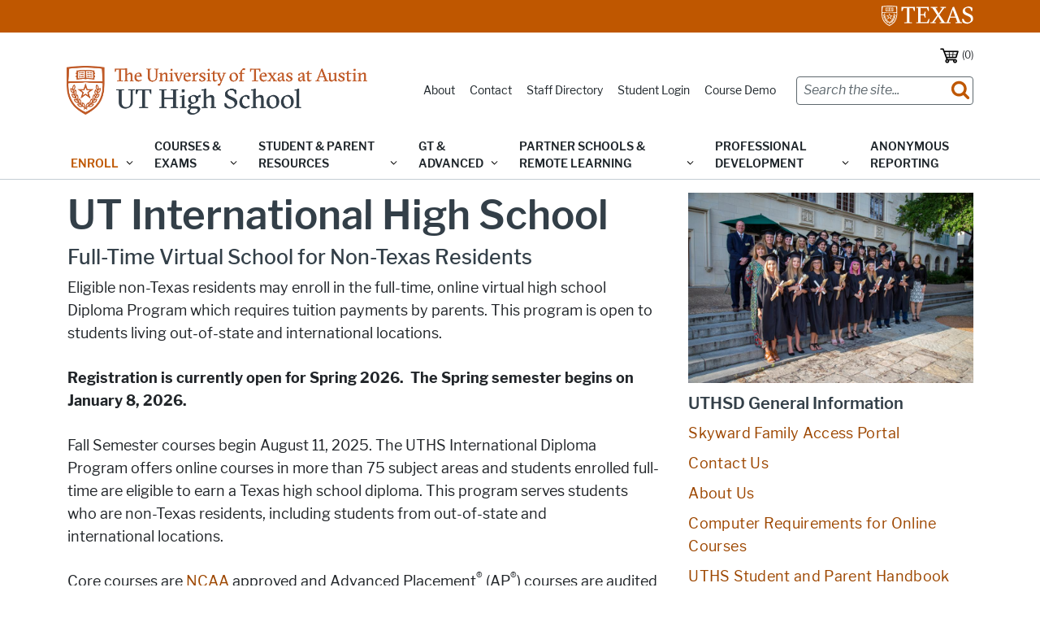

--- FILE ---
content_type: text/html; charset=UTF-8
request_url: https://highschool.utexas.edu/uths-non-texas-residents
body_size: 28927
content:
<!DOCTYPE html>
<html lang="en" dir="ltr" prefix="og: https://ogp.me/ns#">
  <head>
    <meta charset="utf-8" />
<link rel="canonical" href="https://highschool.utexas.edu/uths-non-texas-residents" />
<meta property="og:type" content="website" />
<meta property="og:url" content="https://highschool.utexas.edu/uths-non-texas-residents" />
<meta property="og:title" content="UTHS for Non-Texas Residents" />
<meta property="og:image" content="https://highschool.utexas.edu/sites/default/files/opengraph_images/ut_tower.jpg" />
<meta property="og:updated_time" content="2026-01-06T07:35:48-06:00" />
<meta name="twitter:card" content="summary" />
<meta name="twitter:title" content="UTHS for Non-Texas Residents" />
<meta name="Generator" content="Drupal 10 (https://www.drupal.org)" />
<meta name="MobileOptimized" content="width" />
<meta name="HandheldFriendly" content="true" />
<meta name="viewport" content="width=device-width, initial-scale=1.0" />
<link rel="manifest" href="/site.webmanifest" />
<link rel="apple-touch-icon" sizes="180x180" href="/apple-touch-icon.png" />
<link rel="icon" sizes="16x16" href="/favicon.ico" />
<link rel="icon" sizes="32x32" href="/favicon-32x32.png" />
<link rel="icon" sizes="48x48" href="/favicon-48x48.png" />
<link rel="icon" sizes="150x150" href="/mstile-150x150.png" />
<link rel="icon" sizes="192x192" href="/android-chrome-192x192.png" />
<link rel="icon" sizes="512x512" href="/android-chrome-512x512.png" />
<link rel="mask-icon" sizes="400x400" href="/safari-pinned-tab.svg" color="#bf5700" />
<link rel="icon" href="/favicon.ico" type="image/vnd.microsoft.icon" />
<meta name="utexas-utdk-version" content="3" />
<style>.block__ut-social-links--link.facebook {
          mask: url('/sites/default/files/social_icons/facebook.svg');mask-size: cover;}.block__ut-social-links--link.flickr {
          mask: url('/sites/default/files/social_icons/flickr.svg');mask-size: cover;}.block__ut-social-links--link.instagram {
          mask: url('/sites/default/files/social_icons/instagram.svg');mask-size: cover;}.block__ut-social-links--link.linkedin {
          mask: url('/sites/default/files/social_icons/linkedin.svg');mask-size: cover;}.block__ut-social-links--link.pinterest {
          mask: url('/sites/default/files/social_icons/pinterest.svg');mask-size: cover;}.block__ut-social-links--link.reddit {
          mask: url('/sites/default/files/social_icons/reddit.svg');mask-size: cover;}.block__ut-social-links--link.snapchat {
          mask: url('/sites/default/files/social_icons/snapchat.svg');mask-size: cover;}.block__ut-social-links--link.tumblr {
          mask: url('/sites/default/files/social_icons/tumblr.svg');mask-size: cover;}.block__ut-social-links--link.twitter {
          mask: url('/sites/default/files/social_icons/twitter.svg');mask-size: cover;}.block__ut-social-links--link.vimeo {
          mask: url('/sites/default/files/social_icons/vimeo.svg');mask-size: cover;}.block__ut-social-links--link.youtube {
          mask: url('/sites/default/files/social_icons/youtube.svg');mask-size: cover;}</style>
<script>window.a2a_config=window.a2a_config||{};a2a_config.callbacks=[];a2a_config.overlays=[];a2a_config.templates={};a2a_config.icon_color = "#bf5700";</script>

    <title>UTHS for Non-Texas Residents | UT High School</title>
    <link rel="stylesheet" media="all" href="/sites/default/files/css/css_J2-TL6BsVXBGUGuU_yy8k7mFevbJsO9eRdv2ejLKeZk.css?delta=0&amp;language=en&amp;theme=forty_acres&amp;include=[base64]" />
<link rel="stylesheet" media="all" href="/sites/default/files/css/css_z73Jq4L7UcsNYN17AjxtED0htk_YpD6ikoGaj2RtplE.css?delta=1&amp;language=en&amp;theme=forty_acres&amp;include=[base64]" />

    <script type="application/json" data-drupal-selector="drupal-settings-json">{"path":{"baseUrl":"\/","pathPrefix":"","currentPath":"node\/107","currentPathIsAdmin":false,"isFront":false,"currentLanguage":"en"},"pluralDelimiter":"\u0003","suppressDeprecationErrors":true,"gtag":{"tagId":"AW-16566686214","consentMode":true,"otherIds":[],"events":[],"additionalConfigInfo":[]},"ajaxPageState":{"libraries":"[base64]","theme":"forty_acres","theme_token":null},"ajaxTrustedUrl":{"\/search\/google":true},"gtm":{"tagId":null,"settings":{"data_layer":"dataLayer","include_classes":false,"allowlist_classes":"","blocklist_classes":"","include_environment":false,"environment_id":"","environment_token":""},"tagIds":["GTM-NLQSSF"]},"googlePSE":{"language":"en","displayWatermark":0},"user":{"uid":0,"permissionsHash":"4a18bd589220b93b6c438fd751df63de681e9e7e82e17d19562f2fdeddde3c29"}}</script>
<script src="/sites/default/files/js/js_shCK63V0_0U_sMnaGFyYUZTkFzi3ccslPtPBzWjCUn4.js?scope=header&amp;delta=0&amp;language=en&amp;theme=forty_acres&amp;include=[base64]"></script>
<script src="/modules/contrib/google_tag/js/gtag.js?t8uaub"></script>
<script src="/modules/contrib/google_tag/js/gtm.js?t8uaub"></script>

  </head>
  <body class="page__utexas_flex_page">
    <svg aria-hidden="true" style="position: absolute; width: 0; height: 0; overflow: hidden;" version="1.1" xmlns="http://www.w3.org/2000/svg" xmlns:xlink="http://www.w3.org/1999/xlink">
<defs>
<symbol id="ut-retweet" viewBox="0 0 30 28">
<title>retweet icon</title>
<path d="M20 23.5c0 0.266-0.234 0.5-0.5 0.5h-15c-0.578 0-0.5-0.609-0.5-1v-9h-3c-0.547 0-1-0.453-1-1 0-0.234 0.078-0.469 0.234-0.641l5-6c0.187-0.219 0.469-0.344 0.766-0.344s0.578 0.125 0.766 0.344l5 6c0.156 0.172 0.234 0.406 0.234 0.641 0 0.547-0.453 1-1 1h-3v6h9c0.141 0 0.297 0.063 0.391 0.172l2.5 3c0.063 0.094 0.109 0.219 0.109 0.328zM30 17c0 0.234-0.078 0.469-0.234 0.641l-5 6c-0.187 0.219-0.469 0.359-0.766 0.359s-0.578-0.141-0.766-0.359l-5-6c-0.156-0.172-0.234-0.406-0.234-0.641 0-0.547 0.453-1 1-1h3v-6h-9c-0.141 0-0.297-0.063-0.391-0.187l-2.5-3c-0.063-0.078-0.109-0.203-0.109-0.313 0-0.266 0.234-0.5 0.5-0.5h15c0.578 0 0.5 0.609 0.5 1v9h3c0.547 0 1 0.453 1 1z"></path>
</symbol>
<symbol id="ut-bullhorn" viewBox="0 0 28 28">
<title>bullhorn icon</title>
<path d="M26 10c1.109 0 2 0.891 2 2s-0.891 2-2 2v6c0 1.094-0.906 2-2 2-2.781-2.312-7.266-5.484-12.688-5.938-1.859 0.625-2.5 2.797-1.281 4.047-1.094 1.797 0.313 3.063 1.969 4.359-0.969 1.906-5 1.937-6.438 0.609-0.906-2.781-2.25-5.563-1.156-9.078h-1.906c-1.375 0-2.5-1.125-2.5-2.5v-3c0-1.375 1.125-2.5 2.5-2.5h7.5c6 0 11-3.5 14-6 1.094 0 2 0.906 2 2v6zM24 19.437v-14.906c-4.078 3.125-8.031 4.922-12 5.359v4.219c3.969 0.438 7.922 2.203 12 5.328z"></path>
</symbol>
<symbol id="ut-reply" viewBox="0 0 28 28">
<title>reply icon</title>
<path d="M28 17.5c0 2.188-1.094 5.047-1.984 7.047-0.172 0.359-0.344 0.859-0.578 1.188-0.109 0.156-0.219 0.266-0.438 0.266-0.313 0-0.5-0.25-0.5-0.547 0-0.25 0.063-0.531 0.078-0.781 0.047-0.641 0.078-1.281 0.078-1.922 0-7.453-4.422-8.75-11.156-8.75h-3.5v4c0 0.547-0.453 1-1 1-0.266 0-0.516-0.109-0.703-0.297l-8-8c-0.187-0.187-0.297-0.438-0.297-0.703s0.109-0.516 0.297-0.703l8-8c0.187-0.187 0.438-0.297 0.703-0.297 0.547 0 1 0.453 1 1v4h3.5c5.125 0 11.5 0.906 13.672 6.297 0.656 1.656 0.828 3.453 0.828 5.203z"></path>
</symbol>
<symbol id="ut-info" viewBox="0 0 10 28">
<title>info icon</title>
<path d="M10 21v2c0 0.547-0.453 1-1 1h-8c-0.547 0-1-0.453-1-1v-2c0-0.547 0.453-1 1-1h1v-6h-1c-0.547 0-1-0.453-1-1v-2c0-0.547 0.453-1 1-1h6c0.547 0 1 0.453 1 1v9h1c0.547 0 1 0.453 1 1zM8 3v3c0 0.547-0.453 1-1 1h-4c-0.547 0-1-0.453-1-1v-3c0-0.547 0.453-1 1-1h4c0.547 0 1 0.453 1 1z"></path>
</symbol>
<symbol id="ut-flickr" viewBox="0 0 24 28">
<title>flickr icon</title>
<path d="M19.5 2c2.484 0 4.5 2.016 4.5 4.5v15c0 2.484-2.016 4.5-4.5 4.5h-15c-2.484 0-4.5-2.016-4.5-4.5v-15c0-2.484 2.016-4.5 4.5-4.5h15zM10.906 14c0-1.828-1.484-3.313-3.313-3.313s-3.313 1.484-3.313 3.313 1.484 3.313 3.313 3.313 3.313-1.484 3.313-3.313zM19.719 14c0-1.828-1.484-3.313-3.313-3.313s-3.313 1.484-3.313 3.313 1.484 3.313 3.313 3.313 3.313-1.484 3.313-3.313z"></path>
</symbol>
<symbol id="ut-tumblr" viewBox="0 0 17 28">
<title>tumblr icon</title>
<path d="M14.75 20.766l1.25 3.703c-0.469 0.703-2.594 1.5-4.5 1.531-5.672 0.094-7.812-4.031-7.812-6.937v-8.5h-2.625v-3.359c3.938-1.422 4.891-4.984 5.109-7.016 0.016-0.125 0.125-0.187 0.187-0.187h3.813v6.625h5.203v3.937h-5.219v8.094c0 1.094 0.406 2.609 2.5 2.562 0.688-0.016 1.609-0.219 2.094-0.453z"></path>
</symbol>
<symbol id="ut-vimeo" viewBox="0 0 28 28">
<title>vimeo icon</title>
<path d="M26.703 8.094c-0.109 2.469-1.844 5.859-5.187 10.172-3.469 4.484-6.375 6.734-8.781 6.734-1.484 0-2.734-1.375-3.75-4.109-0.688-2.5-1.375-5.016-2.063-7.531-0.75-2.734-1.578-4.094-2.453-4.094-0.187 0-0.844 0.391-1.984 1.188l-1.203-1.531c1.25-1.109 2.484-2.234 3.719-3.313 1.656-1.469 2.922-2.203 3.766-2.281 1.984-0.187 3.187 1.156 3.656 4.047 0.484 3.125 0.844 5.078 1.031 5.828 0.578 2.594 1.188 3.891 1.875 3.891 0.531 0 1.328-0.828 2.406-2.516 1.062-1.687 1.625-2.969 1.703-3.844 0.141-1.453-0.422-2.172-1.703-2.172-0.609 0-1.234 0.141-1.891 0.406 1.25-4.094 3.641-6.078 7.172-5.969 2.609 0.078 3.844 1.781 3.687 5.094z"></path>
</symbol>
<symbol id="ut-reddit" viewBox="0 0 28 28">
<title>reddit icon</title>
<path d="M28 13.219c0 1.219-0.688 2.266-1.703 2.781 0.125 0.484 0.187 0.984 0.187 1.5 0 4.937-5.578 8.937-12.453 8.937-6.859 0-12.437-4-12.437-8.937 0-0.5 0.063-1 0.172-1.469-1.047-0.516-1.766-1.578-1.766-2.812 0-1.719 1.391-3.109 3.109-3.109 0.891 0 1.687 0.375 2.266 0.984 2.109-1.469 4.922-2.422 8.047-2.531l1.813-8.141c0.063-0.281 0.359-0.469 0.641-0.406l5.766 1.266c0.375-0.75 1.172-1.281 2.078-1.281 1.297 0 2.344 1.047 2.344 2.328 0 1.297-1.047 2.344-2.344 2.344-1.281 0-2.328-1.047-2.328-2.328l-5.219-1.156-1.625 7.375c3.141 0.094 5.984 1.031 8.109 2.5 0.562-0.594 1.359-0.953 2.234-0.953 1.719 0 3.109 1.391 3.109 3.109zM6.531 16.328c0 1.297 1.047 2.344 2.328 2.344 1.297 0 2.344-1.047 2.344-2.344 0-1.281-1.047-2.328-2.344-2.328-1.281 0-2.328 1.047-2.328 2.328zM19.187 21.875c0.234-0.234 0.234-0.578 0-0.812-0.219-0.219-0.578-0.219-0.797 0-0.938 0.953-2.953 1.281-4.391 1.281s-3.453-0.328-4.391-1.281c-0.219-0.219-0.578-0.219-0.797 0-0.234 0.219-0.234 0.578 0 0.812 1.484 1.484 4.344 1.594 5.187 1.594s3.703-0.109 5.187-1.594zM19.141 18.672c1.281 0 2.328-1.047 2.328-2.344 0-1.281-1.047-2.328-2.328-2.328-1.297 0-2.344 1.047-2.344 2.328 0 1.297 1.047 2.344 2.344 2.344z"></path>
</symbol>
<symbol id="ut-podcast" viewBox="0 0 24 28">
<title>podcast icon</title>
<path d="M15.531 18.625c0 1.031-0.109 2.063-0.266 3.078-0.234 1.625-0.469 3.297-0.859 4.891-0.281 1.141-1.344 1.406-2.375 1.406s-2.094-0.266-2.375-1.406c-0.391-1.594-0.625-3.266-0.859-4.891-0.156-1.016-0.266-2.047-0.266-3.078 0-2.109 1.703-2.625 3.5-2.625s3.5 0.516 3.5 2.625zM24 12c0 5.063-3.125 9.391-7.562 11.156-0.172 0.063-0.359-0.094-0.328-0.281 0.047-0.328 0.094-0.672 0.156-1.031 0.031-0.25 0.063-0.5 0.094-0.734 0.016-0.094 0.063-0.156 0.141-0.187 3.25-1.656 5.5-5.031 5.5-8.922 0-5.703-4.781-10.297-10.547-9.984-5.281 0.281-9.484 4.781-9.453 10.063 0.031 3.891 2.297 7.25 5.563 8.875 0.078 0.031 0.125 0.109 0.141 0.187 0.031 0.219 0.063 0.453 0.094 0.703 0.063 0.375 0.109 0.719 0.172 1.062 0.031 0.187-0.172 0.344-0.344 0.266-4.641-1.813-7.875-6.438-7.609-11.766 0.297-6.047 5.172-11 11.219-11.375 6.969-0.438 12.766 5.094 12.766 11.969zM15.531 11.5c0 1.937-1.563 3.5-3.5 3.5s-3.5-1.563-3.5-3.5 1.563-3.5 3.5-3.5 3.5 1.563 3.5 3.5zM20.031 12c0 2.578-1.234 4.891-3.125 6.344-0.156 0.125-0.375 0.016-0.406-0.187-0.047-0.438-0.172-0.953-0.453-1.437-0.063-0.094-0.047-0.219 0.047-0.313 1.188-1.094 1.937-2.656 1.937-4.406 0-3.531-3.078-6.359-6.687-5.969-2.766 0.313-5.016 2.594-5.281 5.375-0.203 1.969 0.578 3.781 1.906 5 0.094 0.094 0.109 0.219 0.047 0.313-0.281 0.484-0.406 1-0.453 1.453-0.031 0.187-0.25 0.297-0.406 0.172-1.937-1.5-3.172-3.859-3.125-6.516 0.094-4.156 3.469-7.625 7.609-7.812 4.594-0.219 8.391 3.437 8.391 7.984z"></path>
</symbol>
<symbol id="ut-angle-down" viewBox="0 0 18 28">
<title>angle-down icon</title>
<path d="M16.797 11.5c0 0.125-0.063 0.266-0.156 0.359l-7.281 7.281c-0.094 0.094-0.234 0.156-0.359 0.156s-0.266-0.063-0.359-0.156l-7.281-7.281c-0.094-0.094-0.156-0.234-0.156-0.359s0.063-0.266 0.156-0.359l0.781-0.781c0.094-0.094 0.219-0.156 0.359-0.156 0.125 0 0.266 0.063 0.359 0.156l6.141 6.141 6.141-6.141c0.094-0.094 0.234-0.156 0.359-0.156s0.266 0.063 0.359 0.156l0.781 0.781c0.094 0.094 0.156 0.234 0.156 0.359z"></path>
</symbol>
<symbol id="ut-angle-left" viewBox="0 0 11 28">
<title>angle-left icon</title>
<path d="M9.797 8.5c0 0.125-0.063 0.266-0.156 0.359l-6.141 6.141 6.141 6.141c0.094 0.094 0.156 0.234 0.156 0.359s-0.063 0.266-0.156 0.359l-0.781 0.781c-0.094 0.094-0.234 0.156-0.359 0.156s-0.266-0.063-0.359-0.156l-7.281-7.281c-0.094-0.094-0.156-0.234-0.156-0.359s0.063-0.266 0.156-0.359l7.281-7.281c0.094-0.094 0.234-0.156 0.359-0.156s0.266 0.063 0.359 0.156l0.781 0.781c0.094 0.094 0.156 0.219 0.156 0.359z"></path>
</symbol>
<symbol id="ut-angle-right" viewBox="0 0 9 28">
<title>angle-right icon</title>
<path d="M9.297 15c0 0.125-0.063 0.266-0.156 0.359l-7.281 7.281c-0.094 0.094-0.234 0.156-0.359 0.156s-0.266-0.063-0.359-0.156l-0.781-0.781c-0.094-0.094-0.156-0.219-0.156-0.359 0-0.125 0.063-0.266 0.156-0.359l6.141-6.141-6.141-6.141c-0.094-0.094-0.156-0.234-0.156-0.359s0.063-0.266 0.156-0.359l0.781-0.781c0.094-0.094 0.234-0.156 0.359-0.156s0.266 0.063 0.359 0.156l7.281 7.281c0.094 0.094 0.156 0.234 0.156 0.359z"></path>
</symbol>
<symbol id="ut-angle-up" viewBox="0 0 18 28">
<title>angle-up icon</title>
<path d="M16.797 18.5c0 0.125-0.063 0.266-0.156 0.359l-0.781 0.781c-0.094 0.094-0.219 0.156-0.359 0.156-0.125 0-0.266-0.063-0.359-0.156l-6.141-6.141-6.141 6.141c-0.094 0.094-0.234 0.156-0.359 0.156s-0.266-0.063-0.359-0.156l-0.781-0.781c-0.094-0.094-0.156-0.234-0.156-0.359s0.063-0.266 0.156-0.359l7.281-7.281c0.094-0.094 0.234-0.156 0.359-0.156s0.266 0.063 0.359 0.156l7.281 7.281c0.094 0.094 0.156 0.234 0.156 0.359z"></path>
</symbol>
<symbol id="ut-ban" viewBox="0 0 24 28">
<title>ban icon</title>
<path d="M20.5 13.953c0-1.703-0.5-3.281-1.359-4.609l-11.781 11.766c1.344 0.875 2.938 1.391 4.641 1.391 4.688 0 8.5-3.828 8.5-8.547zM4.891 18.625l11.797-11.781c-1.344-0.906-2.953-1.422-4.688-1.422-4.688 0-8.5 3.828-8.5 8.531 0 1.734 0.516 3.328 1.391 4.672zM24 13.953c0 6.656-5.375 12.047-12 12.047s-12-5.391-12-12.047c0-6.641 5.375-12.031 12-12.031s12 5.391 12 12.031z"></path>
</symbol>
<symbol id="ut-hamburger" viewBox="0 0 24 28">
<title>hamburger icon</title>
<path d="M24 21v2c0 0.547-0.453 1-1 1h-22c-0.547 0-1-0.453-1-1v-2c0-0.547 0.453-1 1-1h22c0.547 0 1 0.453 1 1zM24 13v2c0 0.547-0.453 1-1 1h-22c-0.547 0-1-0.453-1-1v-2c0-0.547 0.453-1 1-1h22c0.547 0 1 0.453 1 1zM24 5v2c0 0.547-0.453 1-1 1h-22c-0.547 0-1-0.453-1-1v-2c0-0.547 0.453-1 1-1h22c0.547 0 1 0.453 1 1z"></path>
</symbol>
<symbol id="ut-book" viewBox="0 0 26 28">
<title>book icon</title>
<path d="M25.609 7.469c0.391 0.562 0.5 1.297 0.281 2.016l-4.297 14.156c-0.391 1.328-1.766 2.359-3.109 2.359h-14.422c-1.594 0-3.297-1.266-3.875-2.891-0.25-0.703-0.25-1.391-0.031-1.984 0.031-0.313 0.094-0.625 0.109-1 0.016-0.25-0.125-0.453-0.094-0.641 0.063-0.375 0.391-0.641 0.641-1.062 0.469-0.781 1-2.047 1.172-2.859 0.078-0.297-0.078-0.641 0-0.906 0.078-0.297 0.375-0.516 0.531-0.797 0.422-0.719 0.969-2.109 1.047-2.844 0.031-0.328-0.125-0.688-0.031-0.938 0.109-0.359 0.453-0.516 0.688-0.828 0.375-0.516 1-2 1.094-2.828 0.031-0.266-0.125-0.531-0.078-0.812 0.063-0.297 0.438-0.609 0.688-0.969 0.656-0.969 0.781-3.109 2.766-2.547l-0.016 0.047c0.266-0.063 0.531-0.141 0.797-0.141h11.891c0.734 0 1.391 0.328 1.781 0.875 0.406 0.562 0.5 1.297 0.281 2.031l-4.281 14.156c-0.734 2.406-1.141 2.938-3.125 2.938h-13.578c-0.203 0-0.453 0.047-0.594 0.234-0.125 0.187-0.141 0.328-0.016 0.672 0.313 0.906 1.391 1.094 2.25 1.094h14.422c0.578 0 1.25-0.328 1.422-0.891l4.688-15.422c0.094-0.297 0.094-0.609 0.078-0.891 0.359 0.141 0.688 0.359 0.922 0.672zM8.984 7.5c-0.094 0.281 0.063 0.5 0.344 0.5h9.5c0.266 0 0.562-0.219 0.656-0.5l0.328-1c0.094-0.281-0.063-0.5-0.344-0.5h-9.5c-0.266 0-0.562 0.219-0.656 0.5zM7.688 11.5c-0.094 0.281 0.063 0.5 0.344 0.5h9.5c0.266 0 0.562-0.219 0.656-0.5l0.328-1c0.094-0.281-0.063-0.5-0.344-0.5h-9.5c-0.266 0-0.562 0.219-0.656 0.5z"></path>
</symbol>
<symbol id="ut-bookmark" viewBox="0 0 20 28">
<title>bookmark icon</title>
<path d="M18.188 2c0.234 0 0.469 0.047 0.688 0.141 0.688 0.266 1.125 0.906 1.125 1.609v20.141c0 0.703-0.438 1.344-1.125 1.609-0.219 0.094-0.453 0.125-0.688 0.125-0.484 0-0.938-0.172-1.297-0.5l-6.891-6.625-6.891 6.625c-0.359 0.328-0.812 0.516-1.297 0.516-0.234 0-0.469-0.047-0.688-0.141-0.688-0.266-1.125-0.906-1.125-1.609v-20.141c0-0.703 0.438-1.344 1.125-1.609 0.219-0.094 0.453-0.141 0.688-0.141h16.375z"></path>
</symbol>
<symbol id="ut-bug" viewBox="0 0 26 28">
<title>bug icon</title>
<path d="M25.5 15c0 0.547-0.453 1-1 1h-3.5c0 1.953-0.422 3.422-1.047 4.531l3.25 3.266c0.391 0.391 0.391 1.016 0 1.406-0.187 0.203-0.453 0.297-0.703 0.297s-0.516-0.094-0.703-0.297l-3.094-3.078s-2.047 1.875-4.703 1.875v-14h-2v14c-2.828 0-4.891-2.063-4.891-2.063l-2.859 3.234c-0.203 0.219-0.469 0.328-0.75 0.328-0.234 0-0.469-0.078-0.672-0.25-0.406-0.375-0.438-1-0.078-1.422l3.156-3.547c-0.547-1.078-0.906-2.469-0.906-4.281h-3.5c-0.547 0-1-0.453-1-1s0.453-1 1-1h3.5v-4.594l-2.703-2.703c-0.391-0.391-0.391-1.016 0-1.406s1.016-0.391 1.406 0l2.703 2.703h13.188l2.703-2.703c0.391-0.391 1.016-0.391 1.406 0s0.391 1.016 0 1.406l-2.703 2.703v4.594h3.5c0.547 0 1 0.453 1 1zM18 6h-10c0-2.766 2.234-5 5-5s5 2.234 5 5z"></path>
</symbol>
<symbol id="ut-caret-down" viewBox="0 0 16 28">
<title>caret-down icon</title>
<path d="M16 11c0 0.266-0.109 0.516-0.297 0.703l-7 7c-0.187 0.187-0.438 0.297-0.703 0.297s-0.516-0.109-0.703-0.297l-7-7c-0.187-0.187-0.297-0.438-0.297-0.703 0-0.547 0.453-1 1-1h14c0.547 0 1 0.453 1 1z"></path>
</symbol>
<symbol id="ut-caret-left" viewBox="0 0 11 28">
<title>caret-left icon</title>
<path d="M10 7v14c0 0.547-0.453 1-1 1-0.266 0-0.516-0.109-0.703-0.297l-7-7c-0.187-0.187-0.297-0.438-0.297-0.703s0.109-0.516 0.297-0.703l7-7c0.187-0.187 0.438-0.297 0.703-0.297 0.547 0 1 0.453 1 1z"></path>
</symbol>
<symbol id="ut-caret-right" viewBox="0 0 9 28">
<title>caret-right icon</title>
<path d="M9 14c0 0.266-0.109 0.516-0.297 0.703l-7 7c-0.187 0.187-0.438 0.297-0.703 0.297-0.547 0-1-0.453-1-1v-14c0-0.547 0.453-1 1-1 0.266 0 0.516 0.109 0.703 0.297l7 7c0.187 0.187 0.297 0.438 0.297 0.703z"></path>
</symbol>
<symbol id="ut-caret-up" viewBox="0 0 16 28">
<title>caret-up icon</title>
<path d="M16 19c0 0.547-0.453 1-1 1h-14c-0.547 0-1-0.453-1-1 0-0.266 0.109-0.516 0.297-0.703l7-7c0.187-0.187 0.438-0.297 0.703-0.297s0.516 0.109 0.703 0.297l7 7c0.187 0.187 0.297 0.438 0.297 0.703z"></path>
</symbol>
<symbol id="ut-chain" viewBox="0 0 26 28">
<title>chain icon</title>
<path d="M22.75 19c0-0.406-0.156-0.781-0.438-1.062l-3.25-3.25c-0.281-0.281-0.672-0.438-1.062-0.438-0.453 0-0.812 0.172-1.125 0.5 0.516 0.516 1.125 0.953 1.125 1.75 0 0.828-0.672 1.5-1.5 1.5-0.797 0-1.234-0.609-1.75-1.125-0.328 0.313-0.516 0.672-0.516 1.141 0 0.391 0.156 0.781 0.438 1.062l3.219 3.234c0.281 0.281 0.672 0.422 1.062 0.422s0.781-0.141 1.062-0.406l2.297-2.281c0.281-0.281 0.438-0.656 0.438-1.047zM11.766 7.984c0-0.391-0.156-0.781-0.438-1.062l-3.219-3.234c-0.281-0.281-0.672-0.438-1.062-0.438s-0.781 0.156-1.062 0.422l-2.297 2.281c-0.281 0.281-0.438 0.656-0.438 1.047 0 0.406 0.156 0.781 0.438 1.062l3.25 3.25c0.281 0.281 0.672 0.422 1.062 0.422 0.453 0 0.812-0.156 1.125-0.484-0.516-0.516-1.125-0.953-1.125-1.75 0-0.828 0.672-1.5 1.5-1.5 0.797 0 1.234 0.609 1.75 1.125 0.328-0.313 0.516-0.672 0.516-1.141zM25.75 19c0 1.188-0.484 2.344-1.328 3.172l-2.297 2.281c-0.844 0.844-1.984 1.297-3.172 1.297-1.203 0-2.344-0.469-3.187-1.328l-3.219-3.234c-0.844-0.844-1.297-1.984-1.297-3.172 0-1.234 0.5-2.406 1.375-3.266l-1.375-1.375c-0.859 0.875-2.016 1.375-3.25 1.375-1.188 0-2.344-0.469-3.187-1.313l-3.25-3.25c-0.859-0.859-1.313-1.984-1.313-3.187 0-1.188 0.484-2.344 1.328-3.172l2.297-2.281c0.844-0.844 1.984-1.297 3.172-1.297 1.203 0 2.344 0.469 3.187 1.328l3.219 3.234c0.844 0.844 1.297 1.984 1.297 3.172 0 1.234-0.5 2.406-1.375 3.266l1.375 1.375c0.859-0.875 2.016-1.375 3.25-1.375 1.188 0 2.344 0.469 3.187 1.313l3.25 3.25c0.859 0.859 1.313 1.984 1.313 3.187z"></path>
</symbol>
<symbol id="ut-check" viewBox="0 0 28 28">
<title>check icon</title>
<path d="M26.109 8.844c0 0.391-0.156 0.781-0.438 1.062l-13.438 13.438c-0.281 0.281-0.672 0.438-1.062 0.438s-0.781-0.156-1.062-0.438l-7.781-7.781c-0.281-0.281-0.438-0.672-0.438-1.062s0.156-0.781 0.438-1.062l2.125-2.125c0.281-0.281 0.672-0.438 1.062-0.438s0.781 0.156 1.062 0.438l4.594 4.609 10.25-10.266c0.281-0.281 0.672-0.438 1.062-0.438s0.781 0.156 1.062 0.438l2.125 2.125c0.281 0.281 0.438 0.672 0.438 1.062z"></path>
</symbol>
<symbol id="ut-check-circle" viewBox="0 0 24 28">
<title>check-circle icon</title>
<path d="M20.062 11.469c0-0.266-0.094-0.531-0.281-0.719l-1.422-1.406c-0.187-0.187-0.438-0.297-0.703-0.297s-0.516 0.109-0.703 0.297l-6.375 6.359-3.531-3.531c-0.187-0.187-0.438-0.297-0.703-0.297s-0.516 0.109-0.703 0.297l-1.422 1.406c-0.187 0.187-0.281 0.453-0.281 0.719s0.094 0.516 0.281 0.703l5.656 5.656c0.187 0.187 0.453 0.297 0.703 0.297 0.266 0 0.531-0.109 0.719-0.297l8.484-8.484c0.187-0.187 0.281-0.438 0.281-0.703zM24 14c0 6.625-5.375 12-12 12s-12-5.375-12-12 5.375-12 12-12 12 5.375 12 12z"></path>
</symbol>
<symbol id="ut-chevron-down" viewBox="0 0 28 28">
<title>chevron-down icon</title>
<path d="M26.297 12.625l-11.594 11.578c-0.391 0.391-1.016 0.391-1.406 0l-11.594-11.578c-0.391-0.391-0.391-1.031 0-1.422l2.594-2.578c0.391-0.391 1.016-0.391 1.406 0l8.297 8.297 8.297-8.297c0.391-0.391 1.016-0.391 1.406 0l2.594 2.578c0.391 0.391 0.391 1.031 0 1.422z"></path>
</symbol>
<symbol id="ut-chevron-left" viewBox="0 0 21 28">
<title>chevron-left icon</title>
<path d="M18.297 4.703l-8.297 8.297 8.297 8.297c0.391 0.391 0.391 1.016 0 1.406l-2.594 2.594c-0.391 0.391-1.016 0.391-1.406 0l-11.594-11.594c-0.391-0.391-0.391-1.016 0-1.406l11.594-11.594c0.391-0.391 1.016-0.391 1.406 0l2.594 2.594c0.391 0.391 0.391 1.016 0 1.406z"></path>
</symbol>
<symbol id="ut-chevron-right" viewBox="0 0 19 28">
<title>chevron-right icon</title>
<path d="M17.297 13.703l-11.594 11.594c-0.391 0.391-1.016 0.391-1.406 0l-2.594-2.594c-0.391-0.391-0.391-1.016 0-1.406l8.297-8.297-8.297-8.297c-0.391-0.391-0.391-1.016 0-1.406l2.594-2.594c0.391-0.391 1.016-0.391 1.406 0l11.594 11.594c0.391 0.391 0.391 1.016 0 1.406z"></path>
</symbol>
<symbol id="ut-chevron-up" viewBox="0 0 28 28">
<title>chevron-up icon</title>
<path d="M26.297 20.797l-2.594 2.578c-0.391 0.391-1.016 0.391-1.406 0l-8.297-8.297-8.297 8.297c-0.391 0.391-1.016 0.391-1.406 0l-2.594-2.578c-0.391-0.391-0.391-1.031 0-1.422l11.594-11.578c0.391-0.391 1.016-0.391 1.406 0l11.594 11.578c0.391 0.391 0.391 1.031 0 1.422z"></path>
</symbol>
<symbol id="ut-circle" viewBox="0 0 24 28">
<title>circle icon</title>
<path d="M24 14c0 6.625-5.375 12-12 12s-12-5.375-12-12 5.375-12 12-12 12 5.375 12 12z"></path>
</symbol>
<symbol id="ut-circle-o" viewBox="0 0 24 28">
<title>circle-o icon</title>
<path d="M12 5.5c-4.688 0-8.5 3.813-8.5 8.5s3.813 8.5 8.5 8.5 8.5-3.813 8.5-8.5-3.813-8.5-8.5-8.5zM24 14c0 6.625-5.375 12-12 12s-12-5.375-12-12 5.375-12 12-12v0c6.625 0 12 5.375 12 12z"></path>
</symbol>
<symbol id="ut-clone" viewBox="0 0 28 28">
<title>clone icon</title>
<path d="M26 25.5v-17c0-0.266-0.234-0.5-0.5-0.5h-17c-0.266 0-0.5 0.234-0.5 0.5v17c0 0.266 0.234 0.5 0.5 0.5h17c0.266 0 0.5-0.234 0.5-0.5zM28 8.5v17c0 1.375-1.125 2.5-2.5 2.5h-17c-1.375 0-2.5-1.125-2.5-2.5v-17c0-1.375 1.125-2.5 2.5-2.5h17c1.375 0 2.5 1.125 2.5 2.5zM22 2.5v2.5h-2v-2.5c0-0.266-0.234-0.5-0.5-0.5h-17c-0.266 0-0.5 0.234-0.5 0.5v17c0 0.266 0.234 0.5 0.5 0.5h2.5v2h-2.5c-1.375 0-2.5-1.125-2.5-2.5v-17c0-1.375 1.125-2.5 2.5-2.5h17c1.375 0 2.5 1.125 2.5 2.5z"></path>
</symbol>
<symbol id="ut-close" viewBox="0 0 22 28">
<title>close icon</title>
<path d="M20.281 20.656c0 0.391-0.156 0.781-0.438 1.062l-2.125 2.125c-0.281 0.281-0.672 0.438-1.062 0.438s-0.781-0.156-1.062-0.438l-4.594-4.594-4.594 4.594c-0.281 0.281-0.672 0.438-1.062 0.438s-0.781-0.156-1.062-0.438l-2.125-2.125c-0.281-0.281-0.438-0.672-0.438-1.062s0.156-0.781 0.438-1.062l4.594-4.594-4.594-4.594c-0.281-0.281-0.438-0.672-0.438-1.062s0.156-0.781 0.438-1.062l2.125-2.125c0.281-0.281 0.672-0.438 1.062-0.438s0.781 0.156 1.062 0.438l4.594 4.594 4.594-4.594c0.281-0.281 0.672-0.438 1.062-0.438s0.781 0.156 1.062 0.438l2.125 2.125c0.281 0.281 0.438 0.672 0.438 1.062s-0.156 0.781-0.438 1.062l-4.594 4.594 4.594 4.594c0.281 0.281 0.438 0.672 0.438 1.062z"></path>
</symbol>
<symbol id="ut-download-cloud" viewBox="0 0 30 28">
<title>download-cloud icon</title>
<path d="M20 14.5c0-0.281-0.219-0.5-0.5-0.5h-3.5v-5.5c0-0.266-0.234-0.5-0.5-0.5h-3c-0.266 0-0.5 0.234-0.5 0.5v5.5h-3.5c-0.281 0-0.5 0.234-0.5 0.5 0 0.125 0.047 0.266 0.141 0.359l5.5 5.5c0.094 0.094 0.219 0.141 0.359 0.141 0.125 0 0.266-0.047 0.359-0.141l5.484-5.484c0.094-0.109 0.156-0.234 0.156-0.375zM30 18c0 3.313-2.688 6-6 6h-17c-3.859 0-7-3.141-7-7 0-2.719 1.578-5.187 4.031-6.328-0.016-0.234-0.031-0.453-0.031-0.672 0-4.422 3.578-8 8-8 3.25 0 6.172 1.969 7.406 4.969 0.719-0.625 1.641-0.969 2.594-0.969 2.203 0 4 1.797 4 4 0 0.766-0.219 1.516-0.641 2.156 2.719 0.641 4.641 3.063 4.641 5.844z"></path>
</symbol>
<symbol id="ut-code" viewBox="0 0 30 28">
<title>code icon</title>
<path d="M9.641 21.859l-0.781 0.781c-0.203 0.203-0.516 0.203-0.719 0l-7.281-7.281c-0.203-0.203-0.203-0.516 0-0.719l7.281-7.281c0.203-0.203 0.516-0.203 0.719 0l0.781 0.781c0.203 0.203 0.203 0.516 0 0.719l-6.141 6.141 6.141 6.141c0.203 0.203 0.203 0.516 0 0.719zM18.875 5.187l-5.828 20.172c-0.078 0.266-0.359 0.422-0.609 0.344l-0.969-0.266c-0.266-0.078-0.422-0.359-0.344-0.625l5.828-20.172c0.078-0.266 0.359-0.422 0.609-0.344l0.969 0.266c0.266 0.078 0.422 0.359 0.344 0.625zM29.141 15.359l-7.281 7.281c-0.203 0.203-0.516 0.203-0.719 0l-0.781-0.781c-0.203-0.203-0.203-0.516 0-0.719l6.141-6.141-6.141-6.141c-0.203-0.203-0.203-0.516 0-0.719l0.781-0.781c0.203-0.203 0.516-0.203 0.719 0l7.281 7.281c0.203 0.203 0.203 0.516 0 0.719z"></path>
</symbol>
<symbol id="ut-download" viewBox="0 0 26 28">
<title>download icon</title>
<path d="M20 21c0-0.547-0.453-1-1-1s-1 0.453-1 1 0.453 1 1 1 1-0.453 1-1zM24 21c0-0.547-0.453-1-1-1s-1 0.453-1 1 0.453 1 1 1 1-0.453 1-1zM26 17.5v5c0 0.828-0.672 1.5-1.5 1.5h-23c-0.828 0-1.5-0.672-1.5-1.5v-5c0-0.828 0.672-1.5 1.5-1.5h7.266l2.109 2.125c0.578 0.562 1.328 0.875 2.125 0.875s1.547-0.313 2.125-0.875l2.125-2.125h7.25c0.828 0 1.5 0.672 1.5 1.5zM20.922 8.609c0.156 0.375 0.078 0.812-0.219 1.094l-7 7c-0.187 0.203-0.453 0.297-0.703 0.297s-0.516-0.094-0.703-0.297l-7-7c-0.297-0.281-0.375-0.719-0.219-1.094 0.156-0.359 0.516-0.609 0.922-0.609h4v-7c0-0.547 0.453-1 1-1h4c0.547 0 1 0.453 1 1v7h4c0.406 0 0.766 0.25 0.922 0.609z"></path>
</symbol>
<symbol id="ut-ellipsis" viewBox="0 0 22 28">
<title>ellipsis icon</title>
<path d="M6 11.5v3c0 0.828-0.672 1.5-1.5 1.5h-3c-0.828 0-1.5-0.672-1.5-1.5v-3c0-0.828 0.672-1.5 1.5-1.5h3c0.828 0 1.5 0.672 1.5 1.5zM14 11.5v3c0 0.828-0.672 1.5-1.5 1.5h-3c-0.828 0-1.5-0.672-1.5-1.5v-3c0-0.828 0.672-1.5 1.5-1.5h3c0.828 0 1.5 0.672 1.5 1.5zM22 11.5v3c0 0.828-0.672 1.5-1.5 1.5h-3c-0.828 0-1.5-0.672-1.5-1.5v-3c0-0.828 0.672-1.5 1.5-1.5h3c0.828 0 1.5 0.672 1.5 1.5z"></path>
</symbol>
<symbol id="ut-envelope" viewBox="0 0 28 28">
<title>envelope icon</title>
<path d="M28 11.094v12.406c0 1.375-1.125 2.5-2.5 2.5h-23c-1.375 0-2.5-1.125-2.5-2.5v-12.406c0.469 0.516 1 0.969 1.578 1.359 2.594 1.766 5.219 3.531 7.766 5.391 1.313 0.969 2.938 2.156 4.641 2.156h0.031c1.703 0 3.328-1.188 4.641-2.156 2.547-1.844 5.172-3.625 7.781-5.391 0.562-0.391 1.094-0.844 1.563-1.359zM28 6.5c0 1.75-1.297 3.328-2.672 4.281-2.438 1.687-4.891 3.375-7.313 5.078-1.016 0.703-2.734 2.141-4 2.141h-0.031c-1.266 0-2.984-1.437-4-2.141-2.422-1.703-4.875-3.391-7.297-5.078-1.109-0.75-2.688-2.516-2.688-3.938 0-1.531 0.828-2.844 2.5-2.844h23c1.359 0 2.5 1.125 2.5 2.5z"></path>
</symbol>
<symbol id="ut-warning" viewBox="0 0 28 28">
<title>warning icon</title>
<path d="M16 21.484v-2.969c0-0.281-0.219-0.516-0.5-0.516h-3c-0.281 0-0.5 0.234-0.5 0.516v2.969c0 0.281 0.219 0.516 0.5 0.516h3c0.281 0 0.5-0.234 0.5-0.516zM15.969 15.641l0.281-7.172c0-0.094-0.047-0.219-0.156-0.297-0.094-0.078-0.234-0.172-0.375-0.172h-3.437c-0.141 0-0.281 0.094-0.375 0.172-0.109 0.078-0.156 0.234-0.156 0.328l0.266 7.141c0 0.203 0.234 0.359 0.531 0.359h2.891c0.281 0 0.516-0.156 0.531-0.359zM15.75 1.047l12 22c0.344 0.609 0.328 1.359-0.031 1.969s-1.016 0.984-1.719 0.984h-24c-0.703 0-1.359-0.375-1.719-0.984s-0.375-1.359-0.031-1.969l12-22c0.344-0.641 1.016-1.047 1.75-1.047s1.406 0.406 1.75 1.047z"></path>
</symbol>
<symbol id="ut-external-link" viewBox="0 0 28 28">
<title>external-link icon</title>
<path d="M22 14.5v5c0 2.484-2.016 4.5-4.5 4.5h-13c-2.484 0-4.5-2.016-4.5-4.5v-13c0-2.484 2.016-4.5 4.5-4.5h11c0.281 0 0.5 0.219 0.5 0.5v1c0 0.281-0.219 0.5-0.5 0.5h-11c-1.375 0-2.5 1.125-2.5 2.5v13c0 1.375 1.125 2.5 2.5 2.5h13c1.375 0 2.5-1.125 2.5-2.5v-5c0-0.281 0.219-0.5 0.5-0.5h1c0.281 0 0.5 0.219 0.5 0.5zM28 1v8c0 0.547-0.453 1-1 1-0.266 0-0.516-0.109-0.703-0.297l-2.75-2.75-10.187 10.187c-0.094 0.094-0.234 0.156-0.359 0.156s-0.266-0.063-0.359-0.156l-1.781-1.781c-0.094-0.094-0.156-0.234-0.156-0.359s0.063-0.266 0.156-0.359l10.187-10.187-2.75-2.75c-0.187-0.187-0.297-0.438-0.297-0.703 0-0.547 0.453-1 1-1h8c0.547 0 1 0.453 1 1z"></path>
</symbol>
<symbol id="ut-eye" viewBox="0 0 28 28">
<title>eye icon</title>
<path d="M26 15c-1.484-2.297-3.516-4.266-5.953-5.516 0.625 1.062 0.953 2.281 0.953 3.516 0 3.859-3.141 7-7 7s-7-3.141-7-7c0-1.234 0.328-2.453 0.953-3.516-2.438 1.25-4.469 3.219-5.953 5.516 2.672 4.125 6.984 7 12 7s9.328-2.875 12-7zM14.75 9c0-0.406-0.344-0.75-0.75-0.75-2.609 0-4.75 2.141-4.75 4.75 0 0.406 0.344 0.75 0.75 0.75s0.75-0.344 0.75-0.75c0-1.781 1.469-3.25 3.25-3.25 0.406 0 0.75-0.344 0.75-0.75zM28 15c0 0.391-0.125 0.75-0.313 1.078-2.875 4.734-8.141 7.922-13.687 7.922s-10.813-3.203-13.687-7.922c-0.187-0.328-0.313-0.688-0.313-1.078s0.125-0.75 0.313-1.078c2.875-4.719 8.141-7.922 13.687-7.922s10.813 3.203 13.687 7.922c0.187 0.328 0.313 0.688 0.313 1.078z"></path>
</symbol>
<symbol id="ut-eye-slash" viewBox="0 0 28 28">
<title>eye-slash icon</title>
<path d="M8.672 20.859l1.219-2.203c-1.813-1.313-2.891-3.422-2.891-5.656 0-1.234 0.328-2.453 0.953-3.516-2.438 1.25-4.469 3.219-5.953 5.516 1.625 2.516 3.922 4.625 6.672 5.859zM14.75 9c0-0.406-0.344-0.75-0.75-0.75-2.609 0-4.75 2.141-4.75 4.75 0 0.406 0.344 0.75 0.75 0.75s0.75-0.344 0.75-0.75c0-1.797 1.469-3.25 3.25-3.25 0.406 0 0.75-0.344 0.75-0.75zM20.422 6.016c0 0.031 0 0.109-0.016 0.141-3.297 5.891-6.563 11.813-9.859 17.703l-0.766 1.391c-0.094 0.156-0.266 0.25-0.438 0.25-0.281 0-1.766-0.906-2.094-1.094-0.156-0.094-0.25-0.25-0.25-0.438 0-0.25 0.531-1.094 0.688-1.359-3.031-1.375-5.578-3.719-7.375-6.531-0.203-0.313-0.313-0.688-0.313-1.078 0-0.375 0.109-0.766 0.313-1.078 3.094-4.75 7.922-7.922 13.687-7.922 0.938 0 1.891 0.094 2.812 0.266l0.844-1.516c0.094-0.156 0.25-0.25 0.438-0.25 0.281 0 1.75 0.906 2.078 1.094 0.156 0.094 0.25 0.25 0.25 0.422zM21 13c0 2.906-1.797 5.5-4.5 6.531l4.375-7.844c0.078 0.438 0.125 0.875 0.125 1.313zM28 15c0 0.406-0.109 0.734-0.313 1.078-0.484 0.797-1.094 1.563-1.703 2.266-3.063 3.516-7.281 5.656-11.984 5.656l1.156-2.063c4.547-0.391 8.406-3.156 10.844-6.937-1.156-1.797-2.641-3.375-4.406-4.594l0.984-1.75c1.937 1.297 3.891 3.25 5.109 5.266 0.203 0.344 0.313 0.672 0.313 1.078z"></path>
</symbol>
<symbol id="ut-facebook" viewBox="0 0 16 28">
<title>facebook icon</title>
<path d="M14.984 0.187v4.125h-2.453c-1.922 0-2.281 0.922-2.281 2.25v2.953h4.578l-0.609 4.625h-3.969v11.859h-4.781v-11.859h-3.984v-4.625h3.984v-3.406c0-3.953 2.422-6.109 5.953-6.109 1.687 0 3.141 0.125 3.563 0.187z"></path>
</symbol>
<symbol id="ut-github" viewBox="0 0 26 28">
<title>github icon</title>
<path d="M10 19c0 1.141-0.594 3-2 3s-2-1.859-2-3 0.594-3 2-3 2 1.859 2 3zM20 19c0 1.141-0.594 3-2 3s-2-1.859-2-3 0.594-3 2-3 2 1.859 2 3zM22.5 19c0-2.391-1.453-4.5-4-4.5-1.031 0-2.016 0.187-3.047 0.328-0.812 0.125-1.625 0.172-2.453 0.172s-1.641-0.047-2.453-0.172c-1.016-0.141-2.016-0.328-3.047-0.328-2.547 0-4 2.109-4 4.5 0 4.781 4.375 5.516 8.188 5.516h2.625c3.813 0 8.188-0.734 8.188-5.516zM26 16.25c0 1.734-0.172 3.578-0.953 5.172-2.063 4.172-7.734 4.578-11.797 4.578-4.125 0-10.141-0.359-12.281-4.578-0.797-1.578-0.969-3.437-0.969-5.172 0-2.281 0.625-4.438 2.125-6.188-0.281-0.859-0.422-1.766-0.422-2.656 0-1.172 0.266-2.344 0.797-3.406 2.469 0 4.047 1.078 5.922 2.547 1.578-0.375 3.203-0.547 4.828-0.547 1.469 0 2.953 0.156 4.375 0.5 1.859-1.453 3.437-2.5 5.875-2.5 0.531 1.062 0.797 2.234 0.797 3.406 0 0.891-0.141 1.781-0.422 2.625 1.5 1.766 2.125 3.938 2.125 6.219z"></path>
</symbol>
<symbol id="ut-google-plus" viewBox="0 0 36 28">
<title>google-plus icon</title>
<path d="M22.453 14.266c0 6.547-4.391 11.188-11 11.188-6.328 0-11.453-5.125-11.453-11.453s5.125-11.453 11.453-11.453c3.094 0 5.672 1.125 7.672 3l-3.109 2.984c-0.844-0.812-2.328-1.766-4.562-1.766-3.906 0-7.094 3.234-7.094 7.234s3.187 7.234 7.094 7.234c4.531 0 6.234-3.266 6.5-4.937h-6.5v-3.938h10.813c0.109 0.578 0.187 1.156 0.187 1.906zM36 12.359v3.281h-3.266v3.266h-3.281v-3.266h-3.266v-3.281h3.266v-3.266h3.281v3.266h3.266z"></path>
</symbol>
<symbol id="ut-heart" viewBox="0 0 28 28">
<title>heart icon</title>
<path d="M14 26c-0.25 0-0.5-0.094-0.688-0.281l-9.75-9.406c-0.125-0.109-3.563-3.25-3.563-7 0-4.578 2.797-7.313 7.469-7.313 2.734 0 5.297 2.156 6.531 3.375 1.234-1.219 3.797-3.375 6.531-3.375 4.672 0 7.469 2.734 7.469 7.313 0 3.75-3.437 6.891-3.578 7.031l-9.734 9.375c-0.187 0.187-0.438 0.281-0.688 0.281z"></path>
</symbol>
<symbol id="ut-heart-o" viewBox="0 0 28 28">
<title>heart-o icon</title>
<path d="M26 9.312c0-4.391-2.969-5.313-5.469-5.313-2.328 0-4.953 2.516-5.766 3.484-0.375 0.453-1.156 0.453-1.531 0-0.812-0.969-3.437-3.484-5.766-3.484-2.5 0-5.469 0.922-5.469 5.313 0 2.859 2.891 5.516 2.922 5.547l9.078 8.75 9.063-8.734c0.047-0.047 2.938-2.703 2.938-5.563zM28 9.312c0 3.75-3.437 6.891-3.578 7.031l-9.734 9.375c-0.187 0.187-0.438 0.281-0.688 0.281s-0.5-0.094-0.688-0.281l-9.75-9.406c-0.125-0.109-3.563-3.25-3.563-7 0-4.578 2.797-7.313 7.469-7.313 2.734 0 5.297 2.156 6.531 3.375 1.234-1.219 3.797-3.375 6.531-3.375 4.672 0 7.469 2.734 7.469 7.313z"></path>
</symbol>
<symbol id="ut-home" viewBox="0 0 26 28">
<title>home icon</title>
<path d="M22 15.5v7.5c0 0.547-0.453 1-1 1h-6v-6h-4v6h-6c-0.547 0-1-0.453-1-1v-7.5c0-0.031 0.016-0.063 0.016-0.094l8.984-7.406 8.984 7.406c0.016 0.031 0.016 0.063 0.016 0.094zM25.484 14.422l-0.969 1.156c-0.078 0.094-0.203 0.156-0.328 0.172h-0.047c-0.125 0-0.234-0.031-0.328-0.109l-10.813-9.016-10.813 9.016c-0.109 0.078-0.234 0.125-0.375 0.109-0.125-0.016-0.25-0.078-0.328-0.172l-0.969-1.156c-0.172-0.203-0.141-0.531 0.063-0.703l11.234-9.359c0.656-0.547 1.719-0.547 2.375 0l3.813 3.187v-3.047c0-0.281 0.219-0.5 0.5-0.5h3c0.281 0 0.5 0.219 0.5 0.5v6.375l3.422 2.844c0.203 0.172 0.234 0.5 0.063 0.703z"></path>
</symbol>
<symbol id="ut-info-circle" viewBox="0 0 24 28">
<title>info-circle icon</title>
<path d="M16 21.5v-2.5c0-0.281-0.219-0.5-0.5-0.5h-1.5v-8c0-0.281-0.219-0.5-0.5-0.5h-5c-0.281 0-0.5 0.219-0.5 0.5v2.5c0 0.281 0.219 0.5 0.5 0.5h1.5v5h-1.5c-0.281 0-0.5 0.219-0.5 0.5v2.5c0 0.281 0.219 0.5 0.5 0.5h7c0.281 0 0.5-0.219 0.5-0.5zM14 7.5v-2.5c0-0.281-0.219-0.5-0.5-0.5h-3c-0.281 0-0.5 0.219-0.5 0.5v2.5c0 0.281 0.219 0.5 0.5 0.5h3c0.281 0 0.5-0.219 0.5-0.5zM24 14c0 6.625-5.375 12-12 12s-12-5.375-12-12 5.375-12 12-12 12 5.375 12 12z"></path>
</symbol>
<symbol id="ut-instagram" viewBox="0 0 24 28">
<title>instagram icon</title>
<path d="M16 14c0-2.203-1.797-4-4-4s-4 1.797-4 4 1.797 4 4 4 4-1.797 4-4zM18.156 14c0 3.406-2.75 6.156-6.156 6.156s-6.156-2.75-6.156-6.156 2.75-6.156 6.156-6.156 6.156 2.75 6.156 6.156zM19.844 7.594c0 0.797-0.641 1.437-1.437 1.437s-1.437-0.641-1.437-1.437 0.641-1.437 1.437-1.437 1.437 0.641 1.437 1.437zM12 4.156c-1.75 0-5.5-0.141-7.078 0.484-0.547 0.219-0.953 0.484-1.375 0.906s-0.688 0.828-0.906 1.375c-0.625 1.578-0.484 5.328-0.484 7.078s-0.141 5.5 0.484 7.078c0.219 0.547 0.484 0.953 0.906 1.375s0.828 0.688 1.375 0.906c1.578 0.625 5.328 0.484 7.078 0.484s5.5 0.141 7.078-0.484c0.547-0.219 0.953-0.484 1.375-0.906s0.688-0.828 0.906-1.375c0.625-1.578 0.484-5.328 0.484-7.078s0.141-5.5-0.484-7.078c-0.219-0.547-0.484-0.953-0.906-1.375s-0.828-0.688-1.375-0.906c-1.578-0.625-5.328-0.484-7.078-0.484zM24 14c0 1.656 0.016 3.297-0.078 4.953-0.094 1.922-0.531 3.625-1.937 5.031s-3.109 1.844-5.031 1.937c-1.656 0.094-3.297 0.078-4.953 0.078s-3.297 0.016-4.953-0.078c-1.922-0.094-3.625-0.531-5.031-1.937s-1.844-3.109-1.937-5.031c-0.094-1.656-0.078-3.297-0.078-4.953s-0.016-3.297 0.078-4.953c0.094-1.922 0.531-3.625 1.937-5.031s3.109-1.844 5.031-1.937c1.656-0.094 3.297-0.078 4.953-0.078s3.297-0.016 4.953 0.078c1.922 0.094 3.625 0.531 5.031 1.937s1.844 3.109 1.937 5.031c0.094 1.656 0.078 3.297 0.078 4.953z"></path>
</symbol>
<symbol id="ut-linkedin" viewBox="0 0 24 28">
<title>linkedin icon</title>
<path d="M5.453 9.766v15.484h-5.156v-15.484h5.156zM5.781 4.984c0.016 1.484-1.109 2.672-2.906 2.672v0h-0.031c-1.734 0-2.844-1.188-2.844-2.672 0-1.516 1.156-2.672 2.906-2.672 1.766 0 2.859 1.156 2.875 2.672zM24 16.375v8.875h-5.141v-8.281c0-2.078-0.75-3.5-2.609-3.5-1.422 0-2.266 0.953-2.641 1.875-0.125 0.344-0.172 0.797-0.172 1.266v8.641h-5.141c0.063-14.031 0-15.484 0-15.484h5.141v2.25h-0.031c0.672-1.062 1.891-2.609 4.672-2.609 3.391 0 5.922 2.219 5.922 6.969z"></path>
</symbol>
<symbol id="ut-lock" viewBox="0 0 18 28">
<title>lock icon</title>
<path d="M5 12h8v-3c0-2.203-1.797-4-4-4s-4 1.797-4 4v3zM18 13.5v9c0 0.828-0.672 1.5-1.5 1.5h-15c-0.828 0-1.5-0.672-1.5-1.5v-9c0-0.828 0.672-1.5 1.5-1.5h0.5v-3c0-3.844 3.156-7 7-7s7 3.156 7 7v3h0.5c0.828 0 1.5 0.672 1.5 1.5z"></path>
</symbol>
<symbol id="ut-medium" viewBox="0 0 28 28">
<title>medium icon</title>
<path d="M9.328 6.578v18.328c0 0.484-0.234 0.938-0.766 0.938-0.187 0-0.359-0.047-0.516-0.125l-7.266-3.641c-0.438-0.219-0.781-0.781-0.781-1.25v-17.813c0-0.391 0.187-0.75 0.609-0.75 0.25 0 0.469 0.125 0.688 0.234l7.984 4c0.016 0.016 0.047 0.063 0.047 0.078zM10.328 8.156l8.344 13.531-8.344-4.156v-9.375zM28 8.437v16.469c0 0.516-0.297 0.875-0.812 0.875-0.266 0-0.516-0.078-0.734-0.203l-6.891-3.437zM27.953 6.563c0 0.063-8.078 13.172-8.703 14.172l-6.094-9.906 5.063-8.234c0.172-0.281 0.484-0.438 0.812-0.438 0.141 0 0.281 0.031 0.406 0.094l8.453 4.219c0.031 0.016 0.063 0.047 0.063 0.094z"></path>
</symbol>
<symbol id="ut-minus-circle" viewBox="0 0 24 28">
<title>minus-circle icon</title>
<path d="M19 15v-2c0-0.547-0.453-1-1-1h-12c-0.547 0-1 0.453-1 1v2c0 0.547 0.453 1 1 1h12c0.547 0 1-0.453 1-1zM24 14c0 6.625-5.375 12-12 12s-12-5.375-12-12 5.375-12 12-12 12 5.375 12 12z"></path>
</symbol>
<symbol id="ut-send" viewBox="0 0 28 28">
<title>send icon</title>
<path d="M27.563 0.172c0.328 0.234 0.484 0.609 0.422 1l-4 24c-0.047 0.297-0.234 0.547-0.5 0.703-0.141 0.078-0.313 0.125-0.484 0.125-0.125 0-0.25-0.031-0.375-0.078l-7.078-2.891-3.781 4.609c-0.187 0.234-0.469 0.359-0.766 0.359-0.109 0-0.234-0.016-0.344-0.063-0.391-0.141-0.656-0.516-0.656-0.938v-5.453l13.5-16.547-16.703 14.453-6.172-2.531c-0.359-0.141-0.594-0.469-0.625-0.859-0.016-0.375 0.172-0.734 0.5-0.922l26-15c0.156-0.094 0.328-0.141 0.5-0.141 0.203 0 0.406 0.063 0.562 0.172z"></path>
</symbol>
<symbol id="ut-pause-circle" viewBox="0 0 24 28">
<title>pause-circle icon</title>
<path d="M11 18.5v-9c0-0.281-0.219-0.5-0.5-0.5h-4c-0.281 0-0.5 0.219-0.5 0.5v9c0 0.281 0.219 0.5 0.5 0.5h4c0.281 0 0.5-0.219 0.5-0.5zM18 18.5v-9c0-0.281-0.219-0.5-0.5-0.5h-4c-0.281 0-0.5 0.219-0.5 0.5v9c0 0.281 0.219 0.5 0.5 0.5h4c0.281 0 0.5-0.219 0.5-0.5zM24 14c0 6.625-5.375 12-12 12s-12-5.375-12-12 5.375-12 12-12 12 5.375 12 12z"></path>
</symbol>
<symbol id="ut-play-circle" viewBox="0 0 24 28">
<title>play-circle icon</title>
<path d="M12 2c6.625 0 12 5.375 12 12s-5.375 12-12 12-12-5.375-12-12 5.375-12 12-12zM18 14.859c0.313-0.172 0.5-0.5 0.5-0.859s-0.187-0.688-0.5-0.859l-8.5-5c-0.297-0.187-0.688-0.187-1-0.016-0.313 0.187-0.5 0.516-0.5 0.875v10c0 0.359 0.187 0.688 0.5 0.875 0.156 0.078 0.328 0.125 0.5 0.125s0.344-0.047 0.5-0.141z"></path>
</symbol>
<symbol id="ut-plus-circle" viewBox="0 0 24 28">
<title>plus-circle icon</title>
<path d="M19 15v-2c0-0.547-0.453-1-1-1h-4v-4c0-0.547-0.453-1-1-1h-2c-0.547 0-1 0.453-1 1v4h-4c-0.547 0-1 0.453-1 1v2c0 0.547 0.453 1 1 1h4v4c0 0.547 0.453 1 1 1h2c0.547 0 1-0.453 1-1v-4h4c0.547 0 1-0.453 1-1zM24 14c0 6.625-5.375 12-12 12s-12-5.375-12-12 5.375-12 12-12 12 5.375 12 12z"></path>
</symbol>
<symbol id="ut-question-circle" viewBox="0 0 24 28">
<title>question-circle icon</title>
<path d="M14 21.5v-3c0-0.281-0.219-0.5-0.5-0.5h-3c-0.281 0-0.5 0.219-0.5 0.5v3c0 0.281 0.219 0.5 0.5 0.5h3c0.281 0 0.5-0.219 0.5-0.5zM18 11c0-2.859-3-5-5.688-5-2.547 0-4.453 1.094-5.797 3.328-0.141 0.219-0.078 0.5 0.125 0.656l2.063 1.563c0.078 0.063 0.187 0.094 0.297 0.094 0.141 0 0.297-0.063 0.391-0.187 0.734-0.938 1.047-1.219 1.344-1.437 0.266-0.187 0.781-0.375 1.344-0.375 1 0 1.922 0.641 1.922 1.328 0 0.812-0.422 1.219-1.375 1.656-1.109 0.5-2.625 1.797-2.625 3.313v0.562c0 0.281 0.219 0.5 0.5 0.5h3c0.281 0 0.5-0.219 0.5-0.5v0c0-0.359 0.453-1.125 1.188-1.547 1.188-0.672 2.812-1.578 2.812-3.953zM24 14c0 6.625-5.375 12-12 12s-12-5.375-12-12 5.375-12 12-12 12 5.375 12 12z"></path>
</symbol>
<symbol id="ut-quote-left" viewBox="0 0 26 28">
<title>quote-left icon</title>
<path d="M12 15v6c0 1.656-1.344 3-3 3h-6c-1.656 0-3-1.344-3-3v-11c0-4.406 3.594-8 8-8h1c0.547 0 1 0.453 1 1v2c0 0.547-0.453 1-1 1h-1c-2.203 0-4 1.797-4 4v0.5c0 0.828 0.672 1.5 1.5 1.5h3.5c1.656 0 3 1.344 3 3zM26 15v6c0 1.656-1.344 3-3 3h-6c-1.656 0-3-1.344-3-3v-11c0-4.406 3.594-8 8-8h1c0.547 0 1 0.453 1 1v2c0 0.547-0.453 1-1 1h-1c-2.203 0-4 1.797-4 4v0.5c0 0.828 0.672 1.5 1.5 1.5h3.5c1.656 0 3 1.344 3 3z"></path>
</symbol>
<symbol id="ut-quote-right" viewBox="0 0 26 28">
<title>quote-right icon</title>
<path d="M12 5v11c0 4.406-3.594 8-8 8h-1c-0.547 0-1-0.453-1-1v-2c0-0.547 0.453-1 1-1h1c2.203 0 4-1.797 4-4v-0.5c0-0.828-0.672-1.5-1.5-1.5h-3.5c-1.656 0-3-1.344-3-3v-6c0-1.656 1.344-3 3-3h6c1.656 0 3 1.344 3 3zM26 5v11c0 4.406-3.594 8-8 8h-1c-0.547 0-1-0.453-1-1v-2c0-0.547 0.453-1 1-1h1c2.203 0 4-1.797 4-4v-0.5c0-0.828-0.672-1.5-1.5-1.5h-3.5c-1.656 0-3-1.344-3-3v-6c0-1.656 1.344-3 3-3h6c1.656 0 3 1.344 3 3z"></path>
</symbol>
<symbol id="ut-rss-square" viewBox="0 0 24 28">
<title>rss-square icon</title>
<path d="M8 20c0-1.109-0.891-2-2-2s-2 0.891-2 2 0.891 2 2 2 2-0.891 2-2zM13.484 21.469c-0.266-4.844-4.109-8.687-8.953-8.953-0.141-0.016-0.281 0.047-0.375 0.141s-0.156 0.219-0.156 0.359v2c0 0.266 0.203 0.484 0.469 0.5 3.203 0.234 5.781 2.812 6.016 6.016 0.016 0.266 0.234 0.469 0.5 0.469h2c0.141 0 0.266-0.063 0.359-0.156s0.156-0.234 0.141-0.375zM19.484 21.484c-0.266-8.125-6.844-14.703-14.969-14.969-0.156-0.016-0.266 0.031-0.359 0.141-0.094 0.094-0.156 0.219-0.156 0.359v2c0 0.266 0.219 0.484 0.484 0.5 6.484 0.234 11.766 5.516 12 12 0.016 0.266 0.234 0.484 0.5 0.484h2c0.141 0 0.266-0.063 0.359-0.156 0.109-0.094 0.156-0.219 0.141-0.359zM24 6.5v15c0 2.484-2.016 4.5-4.5 4.5h-15c-2.484 0-4.5-2.016-4.5-4.5v-15c0-2.484 2.016-4.5 4.5-4.5h15c2.484 0 4.5 2.016 4.5 4.5z"></path>
</symbol>
<symbol id="ut-search" viewBox="0 0 26 28">
<title>search icon</title>
<path d="M18 13c0-3.859-3.141-7-7-7s-7 3.141-7 7 3.141 7 7 7 7-3.141 7-7zM26 26c0 1.094-0.906 2-2 2-0.531 0-1.047-0.219-1.406-0.594l-5.359-5.344c-1.828 1.266-4.016 1.937-6.234 1.937-6.078 0-11-4.922-11-11s4.922-11 11-11 11 4.922 11 11c0 2.219-0.672 4.406-1.937 6.234l5.359 5.359c0.359 0.359 0.578 0.875 0.578 1.406z"></path>
</symbol>
<symbol id="ut-share-alt" viewBox="0 0 24 28">
<title>share-alt icon</title>
<path d="M19 16c2.766 0 5 2.234 5 5s-2.234 5-5 5-5-2.234-5-5c0-0.172 0.016-0.359 0.031-0.531l-5.625-2.812c-0.891 0.828-2.094 1.344-3.406 1.344-2.766 0-5-2.234-5-5s2.234-5 5-5c1.313 0 2.516 0.516 3.406 1.344l5.625-2.812c-0.016-0.172-0.031-0.359-0.031-0.531 0-2.766 2.234-5 5-5s5 2.234 5 5-2.234 5-5 5c-1.313 0-2.516-0.516-3.406-1.344l-5.625 2.812c0.016 0.172 0.031 0.359 0.031 0.531s-0.016 0.359-0.031 0.531l5.625 2.812c0.891-0.828 2.094-1.344 3.406-1.344z"></path>
</symbol>
<symbol id="ut-slack" viewBox="0 0 26 28">
<title>slack icon</title>
<path d="M23.734 12.125c1.281 0 2.266 0.938 2.266 2.219 0 1-0.516 1.703-1.453 2.031l-2.688 0.922 0.875 2.609c0.078 0.234 0.109 0.484 0.109 0.734 0 1.234-1 2.266-2.234 2.266-0.984 0-1.859-0.609-2.172-1.547l-0.859-2.578-4.844 1.656 0.859 2.562c0.078 0.234 0.125 0.484 0.125 0.734 0 1.219-1 2.266-2.25 2.266-0.984 0-1.844-0.609-2.156-1.547l-0.859-2.547-2.391 0.828c-0.25 0.078-0.516 0.141-0.781 0.141-1.266 0-2.219-0.938-2.219-2.203 0-0.969 0.625-1.844 1.547-2.156l2.438-0.828-1.641-4.891-2.438 0.844c-0.25 0.078-0.5 0.125-0.75 0.125-1.25 0-2.219-0.953-2.219-2.203 0-0.969 0.625-1.844 1.547-2.156l2.453-0.828-0.828-2.484c-0.078-0.234-0.125-0.484-0.125-0.734 0-1.234 1-2.266 2.25-2.266 0.984 0 1.844 0.609 2.156 1.547l0.844 2.5 4.844-1.641-0.844-2.5c-0.078-0.234-0.125-0.484-0.125-0.734 0-1.234 1.016-2.266 2.25-2.266 0.984 0 1.859 0.625 2.172 1.547l0.828 2.516 2.531-0.859c0.219-0.063 0.438-0.094 0.672-0.094 1.219 0 2.266 0.906 2.266 2.156 0 0.969-0.75 1.781-1.625 2.078l-2.453 0.844 1.641 4.937 2.562-0.875c0.234-0.078 0.484-0.125 0.719-0.125zM11.328 16.219l4.844-1.641-1.641-4.922-4.844 1.672z"></path>
</symbol>
<symbol id="ut-snapchat" viewBox="0 0 26 28">
<title>snapchat icon</title>
<path d="M13.25 2c2.812-0.031 5.141 1.547 6.312 4.078 0.359 0.766 0.422 1.953 0.422 2.797 0 1-0.078 1.984-0.141 2.984 0.125 0.063 0.297 0.109 0.438 0.109 0.562 0 1.031-0.422 1.594-0.422 0.531 0 1.297 0.375 1.297 1 0 1.5-3.141 1.219-3.141 2.531 0 0.234 0.094 0.453 0.187 0.672 0.75 1.641 2.172 3.219 3.859 3.922 0.406 0.172 0.812 0.266 1.25 0.359 0.281 0.063 0.438 0.266 0.438 0.547 0 1.062-2.703 1.5-3.422 1.609-0.313 0.484-0.078 1.625-0.906 1.625-0.641 0-1.281-0.203-1.969-0.203-0.328 0-0.656 0.016-0.969 0.078-1.859 0.313-2.484 2.312-5.531 2.312-2.938 0-3.641-2-5.453-2.312-0.328-0.063-0.656-0.078-0.984-0.078-0.703 0-1.375 0.234-1.937 0.234-0.875 0-0.609-1.156-0.938-1.656-0.719-0.109-3.422-0.547-3.422-1.609 0-0.281 0.156-0.484 0.438-0.547 0.438-0.094 0.844-0.187 1.25-0.359 1.672-0.688 3.125-2.281 3.859-3.922 0.094-0.219 0.187-0.438 0.187-0.672 0-1.313-3.156-1.062-3.156-2.516 0-0.609 0.719-1 1.266-1 0.484 0 0.969 0.406 1.578 0.406 0.172 0 0.344-0.031 0.5-0.109-0.063-0.984-0.141-1.969-0.141-2.969 0-0.844 0.063-2.047 0.422-2.812 1.375-2.969 3.703-4.047 6.813-4.078z"></path>
</symbol>
<symbol id="ut-ticket" viewBox="0 0 28 28">
<title>ticket icon</title>
<path d="M16 7.063l4.937 4.937-8.937 8.937-4.937-4.937zM12.703 22.359l9.656-9.656c0.391-0.391 0.391-1.016 0-1.406l-5.656-5.656c-0.375-0.375-1.031-0.375-1.406 0l-9.656 9.656c-0.391 0.391-0.391 1.016 0 1.406l5.656 5.656c0.187 0.187 0.438 0.281 0.703 0.281s0.516-0.094 0.703-0.281zM26.594 12.406l-14.172 14.187c-0.781 0.766-2.063 0.766-2.828 0l-1.969-1.969c1.172-1.172 1.172-3.078 0-4.25s-3.078-1.172-4.25 0l-1.953-1.969c-0.781-0.766-0.781-2.047 0-2.828l14.172-14.156c0.766-0.781 2.047-0.781 2.828 0l1.953 1.953c-1.172 1.172-1.172 3.078 0 4.25s3.078 1.172 4.25 0l1.969 1.953c0.766 0.781 0.766 2.063 0 2.828z"></path>
</symbol>
<symbol id="ut-twitter" viewBox="0 0 26 28">
<title>twitter icon</title>
<path d="M25.312 6.375c-0.688 1-1.547 1.891-2.531 2.609 0.016 0.219 0.016 0.438 0.016 0.656 0 6.672-5.078 14.359-14.359 14.359-2.859 0-5.516-0.828-7.75-2.266 0.406 0.047 0.797 0.063 1.219 0.063 2.359 0 4.531-0.797 6.266-2.156-2.219-0.047-4.078-1.5-4.719-3.5 0.313 0.047 0.625 0.078 0.953 0.078 0.453 0 0.906-0.063 1.328-0.172-2.312-0.469-4.047-2.5-4.047-4.953v-0.063c0.672 0.375 1.453 0.609 2.281 0.641-1.359-0.906-2.25-2.453-2.25-4.203 0-0.938 0.25-1.797 0.688-2.547 2.484 3.062 6.219 5.063 10.406 5.281-0.078-0.375-0.125-0.766-0.125-1.156 0-2.781 2.25-5.047 5.047-5.047 1.453 0 2.766 0.609 3.687 1.594 1.141-0.219 2.234-0.641 3.203-1.219-0.375 1.172-1.172 2.156-2.219 2.781 1.016-0.109 2-0.391 2.906-0.781z"></path>
</symbol>
<symbol id="ut-wheelchair" viewBox="0 0 24 28">
<title>wheelchair icon</title>
<path d="M22.469 12.703c0.328 0.344 0.5 0.812 0.453 1.281l-0.688 8.609c-0.078 0.875-0.797 1.531-1.656 1.531-0.047 0-0.094 0-0.141-0.016-0.922-0.063-1.594-0.875-1.531-1.781l0.547-6.703-2.234 0.125c0.547 1.125 0.859 2.406 0.859 3.75 0 2.25-0.875 4.297-2.312 5.812l-2.141-2.141c0.875-0.969 1.422-2.266 1.422-3.672 0-3.031-2.453-5.484-5.469-5.484-1.422 0-2.703 0.547-3.687 1.437l-2.141-2.156c1.203-1.141 2.734-1.922 4.438-2.203l4.125-4.688-2.328-1.359-2.828 2.516c-0.688 0.625-1.734 0.562-2.344-0.125s-0.547-1.734 0.125-2.344l3.734-3.328c0.531-0.484 1.313-0.562 1.937-0.187 7.609 4.422 7.625 4.422 7.625 4.422 0.406 0.234 0.641 0.641 0.75 1.062 0.156 0.609 0.047 1.297-0.406 1.828l-3.203 3.625 5.797-0.313c0.484-0.031 0.953 0.141 1.297 0.5zM19.375 5.563c-1.531 0-2.781-1.234-2.781-2.781 0-1.531 1.25-2.781 2.781-2.781 1.547 0 2.797 1.25 2.797 2.781 0 1.547-1.25 2.781-2.797 2.781zM9.578 24.969c1.125 0 2.188-0.359 3.063-0.953l2.172 2.172c-1.437 1.141-3.266 1.813-5.234 1.813-4.703 0-8.516-3.813-8.516-8.5 0-1.984 0.672-3.797 1.813-5.25l2.172 2.172c-0.594 0.875-0.938 1.937-0.938 3.078 0 3.016 2.453 5.469 5.469 5.469z"></path>
</symbol>
<symbol id="ut-youtube" viewBox="0 0 28 28">
<title>youtube icon</title>
<path d="M11.109 17.625l7.562-3.906-7.562-3.953v7.859zM14 4.156c5.891 0 9.797 0.281 9.797 0.281 0.547 0.063 1.75 0.063 2.812 1.188 0 0 0.859 0.844 1.109 2.781 0.297 2.266 0.281 4.531 0.281 4.531v2.125s0.016 2.266-0.281 4.531c-0.25 1.922-1.109 2.781-1.109 2.781-1.062 1.109-2.266 1.109-2.812 1.172 0 0-3.906 0.297-9.797 0.297v0c-7.281-0.063-9.516-0.281-9.516-0.281-0.625-0.109-2.031-0.078-3.094-1.188 0 0-0.859-0.859-1.109-2.781-0.297-2.266-0.281-4.531-0.281-4.531v-2.125s-0.016-2.266 0.281-4.531c0.25-1.937 1.109-2.781 1.109-2.781 1.062-1.125 2.266-1.125 2.812-1.188 0 0 3.906-0.281 9.797-0.281v0z"></path>
</symbol>
</defs>
</svg>
        <a href="#main-content" class="visually-hidden focusable">
      Skip to main content
    </a>
    <noscript><iframe src="https://www.googletagmanager.com/ns.html?id=GTM-NLQSSF"
                  height="0" width="0" style="display:none;visibility:hidden"></iframe></noscript>

      <div class="dialog-off-canvas-main-canvas" data-off-canvas-main-canvas>
    
<section role="region" aria-label="University Brand Bar" class="ut-brandbar">
  <div class="container-md">
    <div class="row">
      <div class="ut-logo--wrapper col order-md-2">
        <a href="https://www.utexas.edu" class="ut-logo--shieldtexas">
          <span class="img-fluid logo--formal">
            <img src="/themes/custom/forty_acres/images/utexas-brandbar-shield.svg" alt="University of Texas at Austin - home"/>
          </span>
        </a>
      </div>
          </div>
  </div>
</section>

<header class="ut-header short_logo" role="banner">
  <div class="container">
    <div class="row">
      <div class="col-12 position-relative">
        <div class="ut-header-wrapper">
            <div class="region region-header-primary">
    <div id="block-site-branding-header" class="block block-system block-system-branding-block clearfix">
  
    
        <span class="site-title visually-hidden"></span>
    <a href="/" title="Home" rel="home">
      <img class="img-fluid ut-logo--main" src="/sites/default/files/uths_logo.png" alt="UT High School home"/>
    </a>
      
</div>

  </div>

          <button role="button" class="ut-btn--toggle" aria-haspopup="true" aria-controls="ut-main_menu-wrapper" aria-expanded="false" id="js-nav-toggle">MENU</button>
        </div>
        <div id="ut-main_menu-wrapper">
          <div class="header-flex-wrapper">
              <div class="flex-lg-row region region-header-secondary">
    <nav role="navigation" aria-labelledby="block-header-menu" id="block-header" class="block block-system block-system-menu-blockheader">
            
  <h2 class="ut-headline--xl visually-hidden" id="block-header-menu">Header Menu</h2>
  

        
              <ul menu-block-id="header" class="ut-menu--list header-menu__list">
                    <li  class="header-menu__list-item">
        <a href="https://highschool.utexas.edu/about_us" class="header-menu__link">About</a>
              </li>
                <li  class="header-menu__list-item">
        <a href="/contact_us" title="" class="header-menu__link" data-drupal-link-system-path="node/77">Contact</a>
              </li>
                <li  class="header-menu__list-item">
        <a href="/staff_directory" title="UTHS Staff Directory" class="header-menu__link" data-drupal-link-system-path="node/54">Staff Directory</a>
              </li>
                <li  class="header-menu__list-item">
        <a href="/course_login" title="" class="header-menu__link" data-drupal-link-system-path="node/78">Student Login</a>
              </li>
                <li  class="header-menu__list-item">
        <a href="https://utexaslearn.instructure.com/courses/2010099" title="" class="header-menu__link">Course Demo</a>
              </li>
        </ul>
  

  </nav>

  </div>

              <div class="region region-header-tertiary">
    <div class="search-block-form google-cse ut-search-form block block-search block-search-form-block clearfix" data-drupal-selector="search-block-form" id="block-search-form" role="search">
  
    
      <form action="/search/google" method="get" id="search-block-form" accept-charset="UTF-8">
  <div class="js-form-item form-item form-type-search js-form-type-search form-item-keys js-form-item-keys form-no-label">
      <label for="edit-keys" class="visually-hidden">Search</label>
        <input title="Enter the terms you wish to search for." placeholder="Search the site..." data-drupal-selector="edit-keys" type="search" id="edit-keys" name="keys" value="" size="15" maxlength="128" class="form-search" />

        </div>
<div id="edit-search-actions" data-drupal-selector="edit-actions" class="form-actions js-form-wrapper form-wrapper"><input data-drupal-selector="edit-submit" type="submit" id="edit-submit" value="Search" class="button js-form-submit form-submit" />
<svg class="svg search"><use xlink:href="#ut-search"></use></svg>
</div>

</form>

  </div>

  </div>

          </div>
            <div class="region region-primary-menu">
    <nav role="navigation" aria-label="Main Menu"  id="block-accessible-main-menu">
									              <ul menu-block-id="main" class="main-menu__list">
                              <li class="menu-item-has-children main-menu__list-item active">
                        <a href="/enroll" title="Enroll at UT High School" class="main-menu__link" data-drupal-link-system-path="node/60">Enroll</a>
                  <i class="icon subnav-trigger" aria-hidden="true" tabindex=0>
            <svg class="svg angle-down"><use xlink:href="#ut-angle-down"></use></svg>
          </i>
                                                          <div class="sub-nav-wrapper sub-nav">
        <ul class='main-menu__list--subnav'>
                              <li class="main-menu__list-item--subnav">
                        <a href="/uths-texas-residents" title="UTHS Full-Time for Texas Residents" class="main-menu__link--subnav" data-drupal-link-system-path="node/108">UTHS Full-Time for Texas Residents</a>
                              </li>
                      <li class="main-menu__list-item--subnav active">
                        <a href="/uths-non-texas-residents" title="UTHS International Full-Time for Non-Texas Residents" class="main-menu__link--subnav is-active" data-drupal-link-system-path="node/107" aria-current="page">UTHS Full-Time for Non-Texas Residents</a>
                              </li>
                      <li class="main-menu__list-item--subnav">
                        <a href="/uths-part-time-students" title="UTHS for Part-Time Students" class="main-menu__link--subnav" data-drupal-link-system-path="node/109">UTHS for Part-Time Students</a>
                              </li>
                      <li class="main-menu__list-item--subnav">
                        <a href="/empower-academy" class="main-menu__link--subnav" data-drupal-link-system-path="node/493">Empower Academy for Adult (21+) Texas Residents</a>
                              </li>
                      <li class="main-menu__list-item--subnav">
                        <a href="/tuitionfree" title="Tuition-Free Virtual School" class="main-menu__link--subnav" data-drupal-link-system-path="node/62">Tuition-Free</a>
                              </li>
        </ul>
          </div>
      
              </li>
                      <li class="menu-item-has-children main-menu__list-item">
                        <span title="" class="main-menu__link" tabindex="0">Courses &amp; Exams</span>
                  <i class="icon subnav-trigger" aria-hidden="true" tabindex=0>
            <svg class="svg angle-down"><use xlink:href="#ut-angle-down"></use></svg>
          </i>
                                                          <div class="sub-nav-wrapper sub-nav">
        <ul class='main-menu__list--subnav'>
                              <li class="main-menu__list-item--subnav">
                        <a href="/hs_courses" class="main-menu__link--subnav" data-drupal-link-system-path="node/64">High School Courses</a>
                              </li>
                      <li class="main-menu__list-item--subnav">
                        <a href="/credit_by_exam" class="main-menu__link--subnav" data-drupal-link-system-path="node/66">Credit by Exams</a>
                              </li>
                      <li class="main-menu__list-item--subnav">
                        <a href="/final_exams" class="main-menu__link--subnav" data-drupal-link-system-path="node/65">Final Exams</a>
                              </li>
        </ul>
          </div>
      
              </li>
                      <li class="menu-item-has-children main-menu__list-item">
                        <span title="" class="main-menu__link" tabindex="0">Student &amp; Parent Resources</span>
                  <i class="icon subnav-trigger" aria-hidden="true" tabindex=0>
            <svg class="svg angle-down"><use xlink:href="#ut-angle-down"></use></svg>
          </i>
                                                          <div class="sub-nav-wrapper sub-nav">
        <ul class='main-menu__list--subnav'>
                              <li class="main-menu__list-item--subnav">
                        <a href="/accountability" class="main-menu__link--subnav" data-drupal-link-system-path="node/111">Accountability</a>
                              </li>
                      <li class="main-menu__list-item--subnav">
                        <a href="/advisory-board" title="Advisory Board" class="main-menu__link--subnav" data-drupal-link-system-path="node/118">Advisory Board</a>
                              </li>
                      <li class="main-menu__list-item--subnav">
                        <a href="/child-find" title="Child Find" class="main-menu__link--subnav" data-drupal-link-system-path="node/545">Child Find</a>
                              </li>
                      <li class="main-menu__list-item--subnav">
                        <a href="/college_career_readiness" class="main-menu__link--subnav" data-drupal-link-system-path="node/70">College, Career, &amp; Military Readiness</a>
                              </li>
                      <li class="main-menu__list-item--subnav">
                        <a href="/dyslexia-services" title="Dyslexia Services" class="main-menu__link--subnav" data-drupal-link-system-path="node/544">Dyslexia Services</a>
                              </li>
                      <li class="main-menu__list-item--subnav">
                        <a href="/expanded-learning-opportunities" title="Expanded Learning" class="main-menu__link--subnav" data-drupal-link-system-path="node/112">Expanded Learning</a>
                              </li>
                      <li class="main-menu__list-item--subnav">
                        <a href="/graduation-day-information" class="main-menu__link--subnav" data-drupal-link-system-path="node/663">Graduation Day Information</a>
                              </li>
                      <li class="main-menu__list-item--subnav">
                        <a href="/homeschool" class="main-menu__link--subnav" data-drupal-link-system-path="node/56">Homeschool</a>
                              </li>
                      <li class="main-menu__list-item--subnav">
                        <a href="/militaryconnectedstudents" class="main-menu__link--subnav" data-drupal-link-system-path="node/63">Military-Connected</a>
                              </li>
                      <li class="main-menu__list-item--subnav">
                        <a href="/taking_notes" title="Note-Taking" class="main-menu__link--subnav" data-drupal-link-system-path="node/84">Note-Taking</a>
                              </li>
                      <li class="main-menu__list-item--subnav">
                        <a href="/p-tech" title="P-TECH" class="main-menu__link--subnav" data-drupal-link-system-path="node/571">P-TECH</a>
                              </li>
                      <li class="main-menu__list-item--subnav">
                        <a href="https://highschool.utexas.edu/parental-rights" class="main-menu__link--subnav">Parental Rights</a>
                              </li>
                      <li class="main-menu__list-item--subnav">
                        <a href="/pathway_to_graduation" class="main-menu__link--subnav" data-drupal-link-system-path="node/69">Pathway to Graduation</a>
                              </li>
                      <li class="main-menu__list-item--subnav">
                        <a href="/policies-and-notifications" title="Policies &amp; Notifications" class="main-menu__link--subnav" data-drupal-link-system-path="node/110">Policies &amp; Notifications</a>
                              </li>
                      <li class="main-menu__list-item--subnav">
                        <a href="/staar-eoc" class="main-menu__link--subnav" data-drupal-link-system-path="node/121">STAAR EOC</a>
                              </li>
                      <li class="main-menu__list-item--subnav">
                        <a href="/section-504" title="Section 504 student services" class="main-menu__link--subnav" data-drupal-link-system-path="node/546">Section 504</a>
                              </li>
                      <li class="main-menu__list-item--subnav">
                        <a href="/special-education" class="main-menu__link--subnav" data-drupal-link-system-path="node/113">Special Education</a>
                              </li>
                      <li class="main-menu__list-item--subnav">
                        <a href="/tips_for_success." class="main-menu__link--subnav" data-drupal-link-system-path="node/83">Strategies for Success</a>
                              </li>
                      <li class="main-menu__list-item--subnav">
                        <a href="/student-athletes" class="main-menu__link--subnav" data-drupal-link-system-path="node/57">Student Athletes</a>
                              </li>
                      <li class="main-menu__list-item--subnav">
                        <a href="/student-code-conduct" class="main-menu__link--subnav" data-drupal-link-system-path="node/634">Student Code of Conduct</a>
                              </li>
                      <li class="main-menu__list-item--subnav">
                        <a href="/policies-and-notifications" title="Student/Parent Handbook" class="main-menu__link--subnav" data-drupal-link-system-path="node/110">Student/Parent Handbook</a>
                              </li>
                      <li class="main-menu__list-item--subnav">
                        <a href="/student_success" title="Success Webinars" class="main-menu__link--subnav" data-drupal-link-system-path="node/68">Success Webinars</a>
                              </li>
                      <li class="main-menu__list-item--subnav">
                        <a href="/tutoring" title="Learning Support &amp; Tutoring" class="main-menu__link--subnav" data-drupal-link-system-path="node/87">Support &amp; Tutoring</a>
                              </li>
                      <li class="main-menu__list-item--subnav">
                        <a href="/transcripts" title="Transcripts" class="main-menu__link--subnav" data-drupal-link-system-path="node/530">Transcripts</a>
                              </li>
                      <li class="main-menu__list-item--subnav">
                        <a href="/verification-enrollment-voe-request" class="main-menu__link--subnav" data-drupal-link-system-path="node/645">Verification of Enrollment (VOE)</a>
                              </li>
        </ul>
          </div>
      
              </li>
                      <li class="menu-item-has-children main-menu__list-item">
                        <span title="" class="main-menu__link" tabindex="0">GT &amp; Advanced</span>
                  <i class="icon subnav-trigger" aria-hidden="true" tabindex=0>
            <svg class="svg angle-down"><use xlink:href="#ut-angle-down"></use></svg>
          </i>
                                                          <div class="sub-nav-wrapper sub-nav">
        <ul class='main-menu__list--subnav'>
                              <li class="main-menu__list-item--subnav">
                        <a href="/gt" class="main-menu__link--subnav" data-drupal-link-system-path="node/71">Gifted &amp; Talented</a>
                              </li>
                      <li class="main-menu__list-item--subnav">
                        <a href="/advanced_academics" class="main-menu__link--subnav" data-drupal-link-system-path="node/73">Advanced Academics</a>
                              </li>
        </ul>
          </div>
      
              </li>
                      <li class="menu-item-has-children main-menu__list-item">
                        <span title="" class="main-menu__link" tabindex="0">Partner Schools &amp; Remote Learning</span>
                  <i class="icon subnav-trigger" aria-hidden="true" tabindex=0>
            <svg class="svg angle-down"><use xlink:href="#ut-angle-down"></use></svg>
          </i>
                                                          <div class="sub-nav-wrapper sub-nav">
        <ul class='main-menu__list--subnav'>
                              <li class="main-menu__list-item--subnav">
                        <a href="/partner_schools" class="main-menu__link--subnav" data-drupal-link-system-path="node/67">Texas and U.S. School Partnerships</a>
                              </li>
                      <li class="main-menu__list-item--subnav">
                        <a href="/blended-learning" class="main-menu__link--subnav" data-drupal-link-system-path="node/100">Blended Learning</a>
                              </li>
                      <li class="main-menu__list-item--subnav">
                        <a href="/international-school-partnerships" class="main-menu__link--subnav" data-drupal-link-system-path="node/98">International School Partnerships</a>
                              </li>
                      <li class="main-menu__list-item--subnav">
                        <a href="/remote-learning-resources" class="main-menu__link--subnav" data-drupal-link-system-path="node/106">Remote Learning Resources</a>
                              </li>
        </ul>
          </div>
      
              </li>
                      <li class="menu-item-has-children main-menu__list-item">
                        <a href="/prof_dev" title="" class="main-menu__link" data-drupal-link-system-path="node/59">Professional Development</a>
                  <i class="icon subnav-trigger" aria-hidden="true" tabindex=0>
            <svg class="svg angle-down"><use xlink:href="#ut-angle-down"></use></svg>
          </i>
                                                          <div class="sub-nav-wrapper sub-nav">
        <ul class='main-menu__list--subnav'>
                              <li class="main-menu__list-item--subnav">
                        <a href="/apsi" class="main-menu__link--subnav" data-drupal-link-system-path="node/417">AP® Summer Institute</a>
                              </li>
                      <li class="main-menu__list-item--subnav">
                        <a href="/ap-micro-course-series" class="main-menu__link--subnav" data-drupal-link-system-path="node/491">AP® Micro-Course Series</a>
                              </li>
                      <li class="main-menu__list-item--subnav">
                        <a href="/ai-pd" class="main-menu__link--subnav" data-drupal-link-system-path="node/701">AI Professional Learning for Educators</a>
                              </li>
                      <li class="main-menu__list-item--subnav">
                        <a href="/quickbites" class="main-menu__link--subnav" data-drupal-link-system-path="node/640">Quick Bites: Live &amp; On Demand Webinars</a>
                              </li>
                      <li class="main-menu__list-item--subnav">
                        <a href="/meadows" class="main-menu__link--subnav" data-drupal-link-system-path="node/700">Meadows Center Instructional Practices Series</a>
                              </li>
                      <li class="main-menu__list-item--subnav">
                        <a href="/gt_pd" class="main-menu__link--subnav" data-drupal-link-system-path="node/55">Gifted and Talented Professional Development</a>
                              </li>
                      <li class="main-menu__list-item--subnav">
                        <a href="/pbl_pd" class="main-menu__link--subnav" data-drupal-link-system-path="node/633">Project-Based Learning Professional Development</a>
                              </li>
                      <li class="main-menu__list-item--subnav">
                        <a href="/bl_pd" class="main-menu__link--subnav" data-drupal-link-system-path="node/632">Blended Learning Professional Development</a>
                              </li>
        </ul>
          </div>
      
              </li>
                      <li class="main-menu__list-item">
                        <a href="https://forms.office.com/Pages/ResponsePage.aspx?id=peLXMdi9TkGel76pmOvf4a5SqQiC-yFHq--GIA7k-yhUQzdMRlVWQ1g3VlJJUjJTTTdYQjI0RVJSSy4u" class="main-menu__link">Anonymous Reporting</a>
                              </li>
        </ul>
      


	</nav>

  </div>


        </div>
      </div>
    </div>
  </div>
</header>




<div class="container">
  <div class="row">
    <div class="col-sm-12">
        <div class="region region-highlighted">
          

        </div>
    </div>
  </div>
</div>





    
    <main role="main" class="layout-content col">
      <a id="main-content" tabindex="-1"></a>          <div class="region region-content">
    <div id="block-main-page-content" class="block block-system block-system-main-block clearfix">
  
    
      <article class="node node--type-utexas-flex-page node--view-mode-full">

  
    

  
  <div class="node__content">
    


<div  class="section-wrapper">
    <div  class="layout utexas-layout--twocol utexas-layout--twocol--67-33 container-xl container">
        <div class="utexas-layout--twocol-wrapper">
              <div  class="layout__region layout__region--first">
          <div class="block-bundle-basic block block-layout-builder block-inline-blockbasic clearfix">
  
    
      
            <div class="ut-copy field field--name-body field--type-text-with-summary field--label-hidden field__item"><h1>UT International High School&nbsp;</h1><h3>Full-Time Virtual School for Non-Texas Residents</h3><p>Eligible non-Texas residents may enroll in the full-time, online virtual high school Diploma Program which requires tuition payments by parents. This program is open to students living out-of-state and international locations.</p><p><span><strong>Registration is currently open for Spring 2026. &nbsp;The Spring semester begins on January 8, 2026.</strong></span></p><p>Fall Semester courses begin August 11, 2025. The UTHS International Diploma Program&nbsp;offers online courses in&nbsp;more than 75 subject areas and students enrolled full-time are eligible to earn a Texas high school diploma. This program serves students who are non-Texas residents, including students from out-of-state and international&nbsp;locations.</p><p>Core courses are <a href="https://highschool.utexas.edu/student-athletes">NCAA</a>&nbsp;approved and&nbsp;Advanced Placement<sup>®</sup> (AP<sup>®</sup>) courses are audited and approved by <a href="https://www.collegeboard.org/">The College Board</a>. The UT High School operates as a special purpose school district, approved by the Texas Education Agency. Students enrolled in the full-time UTHS International Diploma Program complete courses from home utilizing a fully&nbsp;online, asynchronous instructional program aligned to a fall, spring, and optional summer session calendar. Students complete state required courses and take state-required end-of-course exams to meet all Texas public school graduation requirements to earn a Texas high school diploma.</p><h2>Information Webinars</h2><p>Students and parents can&nbsp;join us for one of our live webinars or office hours for prospective students&nbsp;to learn more about the program. There will be opportunities to ask general questions online during the live webinar, specific questions can be answered during office hours. A pre-recorded informational webinar is linked below for those unable to join us during the live webinar time or office hours.</p><p>Monday Webinars for Prospective Students and Parents: 5:30 PM - 6:30 PM (CST) <a href="https://teams.microsoft.com/l/meetup-join/19%3ameeting_YzhkNTg3NzAtYmZlMS00ZjlhLTlkNjYtNTRhNmMyNmZhYTVl%40thread.v2/0?context=%7b%22Tid%22%3a%2231d7e2a5-bdd8-414e-9e97-bea998ebdfe1%22%2c%22Oid%22%3a%2222d1bde2-c95a-4127-a9e3-6e5afe1851ad%22%7d" data-entity-type="external"><em><strong>Monday Webinars </strong></em></a><em><strong>will resume January 5, 2026.&nbsp;</strong></em></p><p><a href="https://teams.microsoft.com/l/meetup-join/19%3ameeting_OTgyMWNhY2MtN2YxNC00NGRhLWFlMjEtYmQwYTc1NjBmOGYw%40thread.v2/0?context=%7b%22Tid%22%3a%2231d7e2a5-bdd8-414e-9e97-bea998ebdfe1%22%2c%22Oid%22%3a%2222d1bde2-c95a-4127-a9e3-6e5afe1851ad%22%7d"><span>Join UTHS Prospective Student and Parent Office Hours on Tuesdays 11:30 AM - 12:30 PM (CDT)</span></a>&nbsp;</p><p><span>We invite prospective students and their families to an open, informal session where you can connect with an expert to ask any questions about UTHS programs, the application process, or anything else you need to know. Feel free to join and leave at any point during the hour-long session. We're here to help!</span></p><p><a href="https://utexas.box.com/s/f3ylb845oo2ng00f4yazwf29cwoyobui"><u>Recorded UTHS International Informational Webinar</u></a></p><h2>Fall and Spring Webinars&nbsp;</h2><p>We encourage students and parents to join us for the fall and spring&nbsp;webinars for helpful tips for success and an opportunity to ask any questions.</p><p>The Fall Kick-off Webinar provides information for starting the Fall Semester in an online format and gives instructions on how to work within the Canvas platform. The Back-to-School Webinar provides guiding information&nbsp;for the Fall Semester, such as tips for submitting assignments online, viewing instructor feedback, and viewing your grades.&nbsp;</p><h2>Spring Back to School Webinar Recording</h2><p><a href="https://utexas.box.com/s/893xtfyp4qy6scrha2mrxtxd1r2sebqp">Spring 2025 UTHS - International Back-To-School Webinar</a><br>&nbsp;</p><h2>About Our Courses &amp; Final Exams</h2><p>Our courses are aligned to Texas state standards (TEKS), and they're designed to support students in learning concepts so they can be successful on state assessments (STAAR) and prepared for the next course in each subject area. Students have&nbsp;<strong>one semester</strong> to complete each course; it is possible to finish a course early in the semester&nbsp;when students dedicate more time for learning each week. Online learning offers flexibility and opportunities to accelerate, but it is&nbsp;not designed to be a shortcut.&nbsp;Students take their six weeks and final&nbsp;exams&nbsp;on&nbsp;their home computer with&nbsp;secure testing requirements.</p><h2>Eligibility to Enroll</h2><p>Non-Texas residents including out-of-state and international students may enroll in the&nbsp;UTHS International Diploma Program as full time students to complete Texas graduation requirements and earn a high school diploma. Students must meet all of the following eligibility requirements to enroll in this Diploma Program.</p><ul><li>Maintain permanent residency outside of Texas in another state or country</li><li>Be under the age of 21 years</li><li>Completed 8th grade coursework (or equivalent credit by exams) in an accredited school program</li><li>Have not already earned a high school diploma</li></ul><h2>Enrollment Process</h2><ol><li><strong>Complete the UTHS Online Learning Orientation&nbsp;in Canvas</strong><ul><li>Both the student and parent must complete the UTHS Online Learning Orientation (approx. 45 min.). The student and parent create separate accounts, complete the course, then upload the two certificates of completion for the student and parent&nbsp;during the online enrollment process. To access the online orientation, visit:&nbsp;<a href id="HSDiploma">h</a><a href="https://utexas.box.com/v/orientation-course">ttps://utexas.box.com/v/orientation-course</a></li></ul></li><li><strong>Complete the online enrollment process in Skyward</strong><ol><li><strong>Families new to UTHS:</strong> Click here to&nbsp;<a href="https://skyward.iscorp.com/scripts/wsisa.dll/WService=wseduutaustintx/skyenroll.w">request Skyward account access</a>&nbsp;and register your child</li><li><strong>Families with existing UTHS Skyward Accounts:</strong>&nbsp;Use your existing <a href="https://skyward.iscorp.com/scripts/wsisa.dll/WService=wseduutaustintx/sfemnu01.w%C2%A0">Skyward Family Access</a> portal to register your child for a UTHS program</li><li>Complete all required forms within the Skyward enrollment system</li><li>Upload copies of all required documents, including transcripts showing that the student is eligible for high school enrollment</li></ol></li><li>Pay your registration fee&nbsp;by credit card<ul><li>U.S. student registration fee: $150</li><li>International student registration fee: $350&nbsp;</li></ul></li></ol><p>Not sure if you already have a UTHS Skyward&nbsp;account or forgot your password? Click here to request an email to&nbsp;<a href="https://skyward.iscorp.com/scripts/wsisa.dll/WService=wseduutaustintx/skyportforgot.w">reset</a> your password.</p><h2>Transcript Analysis</h2><p class="MsoNormal">UT High School may require a foreign transcript analysis in order to determine transfer course credit for the student’s UT High School transcript.<span>&nbsp;</span>This is typical for students coming from another country in which the courses (or course descriptions) may be different and the language is not English.<span>&nbsp; </span>On a rare occasion, this may also be the case for a U.S.A. transcript from another state.<span>&nbsp;&nbsp;</span></p><p class="MsoNormal"><strong>After a student completes the online enrollment process,</strong> UTHS collaborates with a transcript evaluation service.<span>&nbsp; </span>The counselor then meets with the student and parent to plan and finalize the student’s schedule.<span>&nbsp; </span>UTHS does not charge an additional fee for foreign transcript analysis, this is covered by your registration fee.</p><h2>Program Costs</h2><p>UT High School is a public school open to non-Texas residents who pay tuition each semester:</p><ul><li>Semester Online Course: $260 ($275 with&nbsp;integrated online textbook)</li><li>Average Annual Full-Time Enrollment (7 fall and 7 spring semester courses): $3,640</li><li>Semester Credit by Exam: $70 (includes $15 online final exam proctoring)</li><li>Textbooks and Materials:&nbsp;&nbsp;Many courses are textbook free. Please refer to the&nbsp;<a href="https://highschool.utexas.edu/courses">course description</a>&nbsp;to view course-related fees for additional resources and/or lab supplies.</li></ul><p>All&nbsp;course enrollments&nbsp;include online final exam proctoring from the student's home computer. This eliminates the need for students to take final exams on-site at&nbsp;testing centers&nbsp;and results in an overall cost savings for parents.</p><h3>2025-26 International Diploma Program Tuition Due Dates</h3><h4>Fall 2025 Tuition&nbsp;</h4><ul><li>1st payment of $1,040 (4 courses) due 8/11/2025</li><li>2nd/final payment of remaining balance ($780 for students taking 7 courses) due 10/1/2025</li></ul><h4>Spring 2026&nbsp;Tuition</h4><ul><li>1st payment of $1,040 (4 courses) due 1/8/2026</li><li>2nd/final payment of remaining balance ($780 for students taking 7 courses) due 2/1/2026</li></ul><p>*The 2nd/final payment amounts for each semester&nbsp;will be adjusted for students who received UTHS administrator approval to take fewer courses.</p><h4>Summer 2025&nbsp;Tuition</h4><ul><li>All fees for summer courses are&nbsp;due by 6/2/2025</li></ul><h2>Course Schedules</h2><p>A member of the UTHS Counseling and Student Services Team&nbsp;will review the student's&nbsp;transcripts and design a personal career plan for them. The next step is to complete your choice sheet, then the UTHS staff will schedule you into your courses. Students must enroll full-time during the spring and fall semesters and&nbsp;stay on-track to graduate in four years&nbsp;to maintain full-time status in the Diploma Program.&nbsp;Since Texas requires students to earn 26 credits to earn a high school diploma, students&nbsp;enroll in 7 courses per semester to complete 26 credits and graduate on-time in four years.&nbsp;</p><p><span><strong>Full-time Diploma Program students should&nbsp;not enroll in courses online using the shopping cart.&nbsp;</strong>Be sure&nbsp;to follow the steps above to enroll in the full time program and work with your counselor who will place you in courses based on your personal career plan and ensure courses align to Texas graduation requirements.</span></p><p>&nbsp;</p></div>
      
  </div>

        </div>
      
              <div  class="layout__region layout__region--second">
          <div class="block-bundle-utexas-flex-content-area block block-layout-builder block-inline-blockutexas-flex-content-area clearfix">
  
    
      
      <div class="ut-flex-content-area-wrapper field field--name-field-block-fca field--type-utexas-flex-content-area field--label-hidden field__items">
              <div class="ut-flex-content-area field__item">
  <div data-ratio="" class="image-wrapper">
        <picture>
                  <source srcset="/sites/default/files/styles/utexas_image_style_900w_600h/public/flex-content-areas/UTHS%20Graduation%202019-0250.jpg?itok=FpfIjnGV 1x, /sites/default/files/styles/utexas_image_style_1800w_1200h/public/flex-content-areas/UTHS%20Graduation%202019-0250.jpg?itok=oFawr9fs 2x" media="all and (min-width: 900px)" type="image/jpeg" width="900" height="600"/>
              <source srcset="/sites/default/files/styles/utexas_image_style_340w_227h/public/flex-content-areas/UTHS%20Graduation%202019-0250.jpg?itok=DVcciWjr 1x, /sites/default/files/styles/utexas_image_style_680w_454h/public/flex-content-areas/UTHS%20Graduation%202019-0250.jpg?itok=jzQzKlck 2x" media="all and (min-width: 600px) and (max-width: 899px)" type="image/jpeg" width="340" height="227"/>
              <source srcset="/sites/default/files/styles/utexas_image_style_500w_333h/public/flex-content-areas/UTHS%20Graduation%202019-0250.jpg?itok=HjgYDzmk 1x, /sites/default/files/styles/utexas_image_style_1800w_1200h/public/flex-content-areas/UTHS%20Graduation%202019-0250.jpg?itok=oFawr9fs 2x" media="all and (max-width: 599px)" type="image/jpeg" width="500" height="333"/>
                  <img class="ut-img--fluid" width="340" height="227" src="/sites/default/files/styles/utexas_image_style_340w_227h/public/flex-content-areas/UTHS%20Graduation%202019-0250.jpg?itok=DVcciWjr" alt="UTHS graduates" loading="lazy" />

  </picture>


  </div>
<div class="content-wrapper">
      <h3 class="ut-headline">UTHSD General Information</h3>
        <div class="ut-copy">
        
    </div>
        <ul class="link-list">
              <li>
          <a href="https://skyward.iscorp.com/scripts/wsisa.dll/WService=wseduutaustintx/fwemnu01.w" class="ut-link">Skyward Family Access Portal</a>
        </li>
              <li>
          <a href="/contact_us" class="ut-link">Contact Us</a>
        </li>
              <li>
          <a href="/about_us" class="ut-link">About Us</a>
        </li>
              <li>
          <a href="/computer_requirements" class="ut-link">Computer Requirements for Online Courses</a>
        </li>
              <li>
          <a href="https://utexas.app.box.com/v/uths-parentstudent-handbook" class="ut-link">UTHS Student and Parent Handbook</a>
        </li>
          </ul>
    
</div>
</div>
              <div class="ut-flex-content-area field__item">
<div class="content-wrapper">
      <h3 class="ut-headline">UTHSD Resources</h3>
        <div class="ut-copy">
        
    </div>
        <ul class="link-list">
              <li>
          <a href="https://utexas.box.com/v/UTHS-course-pacing-guides" class="ut-link">2025-26 Course Pacing Guides</a>
        </li>
              <li>
          <a href="https://utexas.box.com/s/eki7nb6uwei2mcxo8l8l8kffep7m94tb" class="ut-link">2025-26 Course Offerings</a>
        </li>
              <li>
          <a href="https://utexas.box.com/s/9bu1asz17hp4y7de0z6863g8njrfw3wb" class="ut-link">2025-26 Course Materials List</a>
        </li>
              <li>
          <a href="https://utexas.box.com/v/25-26-UTHS-Diploma-Calendar" class="ut-link">2025-26 UTHS Diploma Program Calendar</a>
        </li>
              <li>
          <a href="https://utexas.box.com/v/2025-26-UTHS-TestingCalendar" class="ut-link">2025-26 UTHS Testing Calendar</a>
        </li>
          </ul>
    
</div>
</div>
              <div class="ut-flex-content-area field__item">
<div class="content-wrapper">
      <h3 class="ut-headline">UTHSD Forms</h3>
        <div class="ut-copy">
        
    </div>
        <ul class="link-list">
              <li>
          <a href="https://www.docusign.net/Member/PowerFormSigning.aspx?PowerFormId=9041da29-4257-4bc0-937a-a5710ecb5029&amp;env=na1&amp;acct=d40a37d5-d708-44dd-9ea7-aab378b81326&amp;v=2" class="ut-link">Withdrawal Form</a>
        </li>
              <li>
          <a href="https://www.docusign.net/Member/PowerFormSigning.aspx?PowerFormId=1d412795-3442-458f-8787-3b5eccddd890&amp;env=na1&amp;acct=d40a37d5-d708-44dd-9ea7-aab378b81326&amp;v=2" class="ut-link">Request a Transcript</a>
        </li>
              <li>
          <a href="https://www.docusign.net/Member/PowerFormSigning.aspx?PowerFormId=fc464a89-c288-43f5-ae11-3c442fb0279c&amp;env=na1&amp;acct=d40a37d5-d708-44dd-9ea7-aab378b81326&amp;v=2" class="ut-link">2024-25 Non-TX Schedule Change Form</a>
        </li>
              <li>
          <a href="https://utexas.qualtrics.com/jfe/form/SV_0HFi5fUrH2g2E6O" class="ut-link">UTHS Student CBE Request</a>
        </li>
          </ul>
    
</div>
</div>
          </div>
  
  </div>

        </div>
          </div>
    </div>
</div>


  </div>

</article>


  </div>

  </div>

    </main>

    
<footer class="ut-footer short_logo" role="contentinfo">
  <div class="container">
    <div class="row pb-5">
      <div class="col-12 col-sm-6 col-md-4">
          <div class="region region-footer-left">
    <div id="block-site-branding-footer" class="block block-system block-system-branding-block clearfix">
  
    
        <span class="site-title visually-hidden"></span>
    <a href="/" title="Home" rel="home">
      <img class="img-fluid ut-logo--main" src="/sites/default/files/uths_logo.png" alt="UT High School home"/>
    </a>
      
</div>
<div id="block-3" class="block-bundle-basic block block-block-content block-block-content1877c6ef-01ca-4afb-af3a-781e726460d5 clearfix">
  
    
      
            <div class="ut-copy field field--name-body field--type-text-with-summary field--label-hidden field__item"><p>The University of Texas at Austin<br>
1616 Guadalupe St., Ste 0.134<br>
Austin, Texas 78701</p>

<p><a class="cta-link" href="https://www.google.com/maps/place/UT+Administration+Building/@30.2792812,-97.7450472,17z/data=!3m1!4b1!4m5!3m4!1s0x8644b57598381b95:0x84ab1cbd025434dc!8m2!3d30.2792812!4d-97.7428585">View Map</a><br>
<a class="cta-link" href="https://highschool.utexas.edu/contact_us">Hours</a></p></div>
      
  </div>
<div id="block-sitewide-social-links-footer-left" class="block-bundle-social-links block block-block-content block-block-content7dd8a13c-bae5-4d2f-887a-ff969b8eb01d clearfix">
  
    
      <div class="block__ut-social-links ut-social-links--small">
          <div class='block__ut-social-links--items'>
              <div class="block__ut-social-links--item"><a href="https://www.instagram.com/uthsnation/" class="block__ut-social-links--link instagram"><span class='sr-only'>Find us on Instagram</span></a></div>
              <div class="block__ut-social-links--item"><a href="https://www.facebook.com/UTHSnation/" class="block__ut-social-links--link facebook"><span class='sr-only'>Find us on Facebook</span></a></div>
              <div class="block__ut-social-links--item"><a href="https://www.linkedin.com/company/ut-high-school/" class="block__ut-social-links--link linkedin"><span class='sr-only'>Find us on Linkedin</span></a></div>
          </div>
  </div>

  </div>

  </div>

      </div>
              <div class="col-12 col-sm-6 col-md-3">
          
        </div>
        <div class="col-12 col-md-5">
            <div class="region region-footer-right">
    <div id="block-required-links-block" class="block block-utexas-block-required-links block-required-links-block clearfix">
  
    
      <ul class="ut-menu--list required-links__list"><li class="required-links__list-item"><a href="https://www.utexas.edu" class="required-links__link ut-cta-link--external">UT Austin Home</a></li><li class="required-links__list-item"><a href="https://emergency.utexas.edu" class="required-links__link ut-cta-link--external">Emergency Information</a></li><li class="required-links__list-item"><a href="https://www.utexas.edu/site-policies" class="required-links__link ut-cta-link--external">Site Policies</a></li><li class="required-links__list-item"><a href="https://www.utexas.edu/web-accessibility-policy" class="required-links__link ut-cta-link--external">Web Accessibility Policy</a></li><li class="required-links__list-item"><a href="https://www.utexas.edu/web-privacy-policy" class="required-links__link ut-cta-link--external">Web Privacy Policy</a></li><li class="required-links__list-item"><a href="https://get.adobe.com/reader/" class="required-links__link ut-cta-link--external">Adobe Reader</a></li></ul>
  </div>

  </div>

        </div>
          </div>
    <div class="row">
      <div class="col-12">
        <p class="text--copyright">© The University of Texas at Austin 2026</p>
      </div>
    </div>
  </div>
</footer>


  </div>

    
    <script src="/sites/default/files/js/js_Is5Sgocwc96O-BG2kDQ-heqxXkmp7ppKii_wg_8yEAo.js?scope=footer&amp;delta=0&amp;language=en&amp;theme=forty_acres&amp;include=[base64]"></script>
<script src="https://static.addtoany.com/menu/page.js" defer></script>
<script src="/sites/default/files/js/js__voSYssbZ46A4HPmNMOPKeXh2deXJVMkbGQUHBnVglg.js?scope=footer&amp;delta=2&amp;language=en&amp;theme=forty_acres&amp;include=[base64]"></script>

  </body>
</html>
